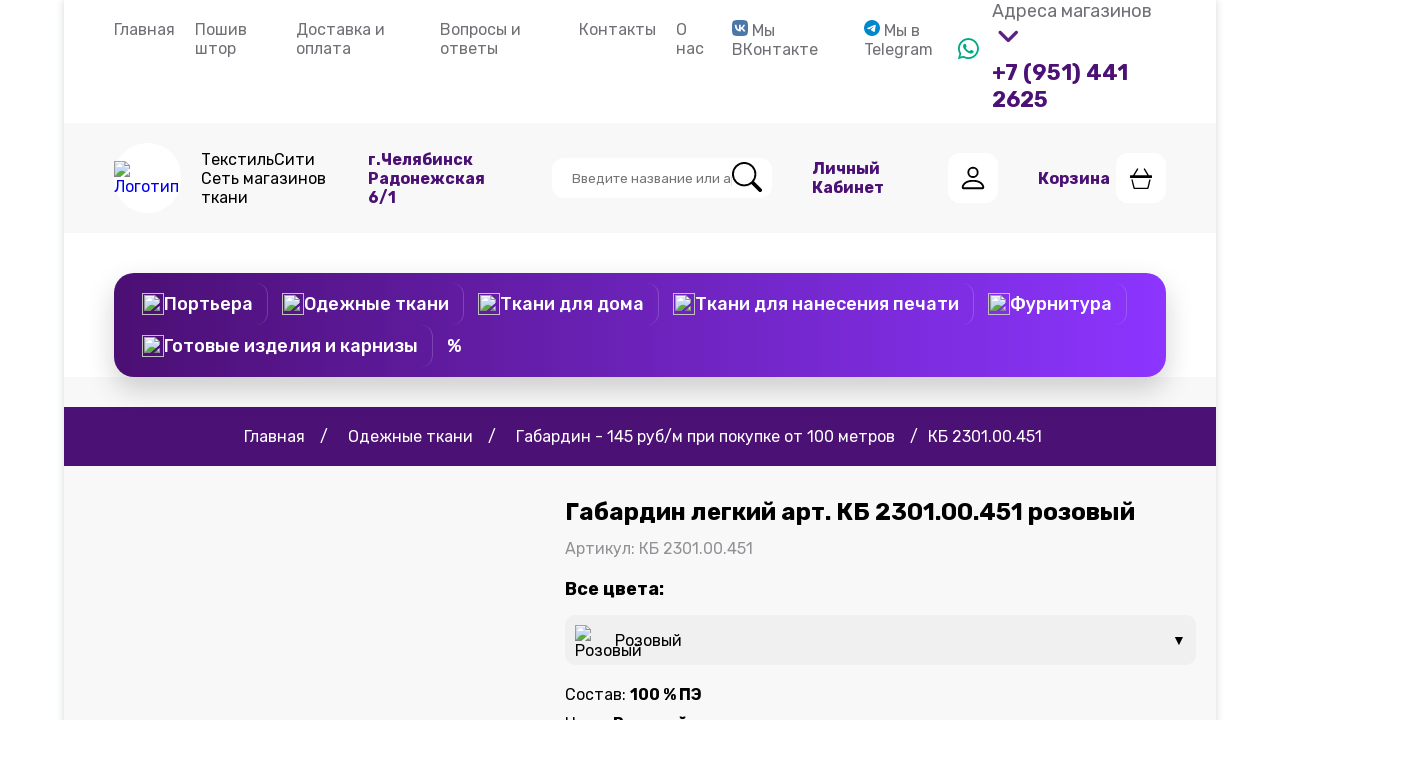

--- FILE ---
content_type: text/html; charset=UTF-8
request_url: https://www.textil-city.ru/product/gabardin-legkiy-art-kb-2301-00-451-rozovyy
body_size: 32059
content:

<!DOCTYPE html>
<html lang="ru">
<head>
    <base href="/">
	<meta charset="UTF-8">
    <meta name="viewport" content="width=device-width, initial-scale=1.0">
	<link href="css/style.css?510" rel="stylesheet" />
	<script src="https://ajax.googleapis.com/ajax/libs/jquery/3.6.0/jquery.min.js"></script>
	<script src="https://use.fontawesome.com/e972650cc9.js"></script>
	<link rel="stylesheet" href="https://cdnjs.cloudflare.com/ajax/libs/font-awesome/6.5.0/css/all.min.css" />
	<link rel="preconnect" href="https://fonts.googleapis.com">
	<link rel="preconnect" href="https://fonts.gstatic.com" crossorigin>
	<link href="https://fonts.googleapis.com/css2?family=Roboto:wght@300;400;500;700&family=Rubik:wght@300;400;500;600;700&display=swap" rel="stylesheet">
	<link rel="stylesheet" href="css/swiper-bundle.min.css" />
	<link rel="icon" href="https://textil-city.ru/images/logo.svg" type="image/svg+xml">
	<link rel="icon" href="https://textil-city.ru/images/logo-five.svg" type="image/svg+xml">
	<link rel="apple-touch-icon" sizes="152x152" href="https://textil-city.ru/images/logo-apple.svg" type="image/svg+xml">
	<link rel="icon" sizes="512x512" href="https://textil-city.ru/images/logo-apple.png" type="image/png">
		<!-- Put this script tag to the <head> of your page -->
<script type="text/javascript" src="https://vk.com/js/api/openapi.js?168"></script>
	<title>Габардин легкий арт. КБ 2301.00.451 розовый</title>
<meta name="description" content="Габардин легкий арт. КБ 2301.00.451 розовый">
		<link rel="canonical" href="https://www.textil-city.ru/product/gabardin-legkiy-art-kb-2301-00-451-rozovyy"/>
	<meta property="og:url" content="https://www.textil-city.ru/product/gabardin-legkiy-art-kb-2301-00-451-rozovyy" />
	<meta property="og:title" content="Габардин легкий арт. КБ 2301.00.451 розовый" />
	<meta property="og:description" content="Габардин легкий арт. КБ 2301.00.451 розовый" />
	<meta property="og:image" content="" />
	<meta property="og:type" content="website" />
	<meta name="yandex-verification" content="76be7fb84340ec70" />
	
	<!-- Top.Mail.Ru counter -->
<script type="text/javascript">
var _tmr = window._tmr || (window._tmr = []);
_tmr.push({id: "3385460", type: "pageView", start: (new Date()).getTime()});
(function (d, w, id) {
  if (d.getElementById(id)) return;
  var ts = d.createElement("script"); ts.type = "text/javascript"; ts.async = true; ts.id = id;
  ts.src = "https://top-fwz1.mail.ru/js/code.js";
  var f = function () {var s = d.getElementsByTagName("script")[0]; s.parentNode.insertBefore(ts, s);};
  if (w.opera == "[object Opera]") { d.addEventListener("DOMContentLoaded", f, false); } else { f(); }
})(document, window, "tmr-code");
</script>
<noscript><div><img src="https://top-fwz1.mail.ru/counter?id=3385460;js=na" style="position:absolute;left:-9999px;" alt="Top.Mail.Ru" /></div></noscript>
<!-- /Top.Mail.Ru counter -->

<!-- Yandex.Metrika counter -->
<script type="text/javascript" >
   (function(m,e,t,r,i,k,a){m[i]=m[i]||function(){(m[i].a=m[i].a||[]).push(arguments)};
   m[i].l=1*new Date();
   for (var j = 0; j < document.scripts.length; j++) {if (document.scripts[j].src === r) { return; }}
   k=e.createElement(t),a=e.getElementsByTagName(t)[0],k.async=1,k.src=r,a.parentNode.insertBefore(k,a)})
   (window, document, "script", "https://mc.yandex.ru/metrika/tag.js", "ym");

   ym(97038276, "init", {
        clickmap:true,
        trackLinks:true,
        accurateTrackBounce:true,
        webvisor:true
   });
</script>
<noscript><div><img src="https://mc.yandex.ru/watch/97038276" style="position:absolute; left:-9999px;" alt="" /></div></noscript>
<!-- /Yandex.Metrika counter -->

<!-- Varioqub experiments -->
<script type="text/javascript">
(function(e, x, pe, r, i, me, nt){
e[i]=e[i]||function(){(e[i].a=e[i].a||[]).push(arguments)},
me=x.createElement(pe),me.async=1,me.src=r,nt=x.getElementsByTagName(pe)[0],nt.parentNode.insertBefore(me,nt)})
(window, document, 'script', 'https://abt.s3.yandex.net/expjs/latest/exp.js', 'ymab');
ymab('metrika.97038276', 'init'/*, {clientFeatures}, {callback}*/);
</script>
	


<style>

        .iconheadersearch {
		padding: 10px;	    
		}

        .body-menubottommobile {
            font-family: Arial, sans-serif;
            margin: 0;
            padding: 0;
            padding-bottom: 60px; /* Отступ для нижнего меню */
        }

        .content-menubottommobile {
            padding: 20px;
        }

        .bottom-nav-menubottommobile {
            position: fixed;
            bottom: 0;
            left: 0;
            width: 100%;
            background-color: #4c1175ed;
            display: flex;
            justify-content: space-around;
            align-items: center;
            padding: 10px 0;
            box-shadow: 0 -2px 5px rgba(0, 0, 0, 0.3);
            z-index: 1000; /* Убедимся, что меню будет поверх других элементов */
        }

        .nav-item-menubottommobile {
            color: #fff;
            text-align: center;
            text-decoration: none;
            flex-grow: 1;
        }

        .nav-item-menubottommobile svg {
            width: 24px;
            height: 24px;
        }

        .nav-item-menubottommobile span {
            display: block;
            font-size: 12px;
        }

        @media (min-width: 768px) {
            .bottom-nav-menubottommobile {
                display: none; /* Скрываем меню на больших экранах */
            }
        }

		.social-menu {
  display: flex;
  flex-wrap: wrap;
  gap: 10px;
  list-style: none;
  padding: 0;
}

.social-menu li a.social-btn {
  display: inline-flex;
  align-items: center;
  gap: 6px;
  padding: 6px 12px;
  border-radius: 6px;
  font-weight: 500;
  color: white;
  text-decoration: none;
  transition: background 0.3s ease;
}

.social-btn .icon svg {
  width: 16px;
  height: 16px;
}

/* Цвета иконок */
.social-btn .vk-icon {
  fill: #4a76a8; /* VK синий */
}

.social-btn .tg-icon {
  fill: #0088cc; /* Telegram голубой */
}

/* Подсветка ссылки при наведении */
.social-btn:hover {
  color: #000;
  text-decoration: underline;
}
    </style>

  <!-- #стили для поиска -->
 <style>
    .srch-bar {
      position: relative;
      display: flex;
      align-items: center;
      max-width: 400px;
      width: 100%;
      background: #fff;
      border: 1px solid #ccc;
      border-radius: 50px;
      padding: 6px 12px;
      box-shadow: 0 2px 5px rgba(0, 0, 0, 0.08);
      transition: border-color 0.2s ease;
    }

    .srch-bar:focus-within {
      border-color: #4c1175;
    }

    .srch-input {
      flex: 1;
      width:100%;
      border: none;
      outline: none;
      font-size: 14px;
      padding: 8px;
      background: transparent;
    }

    .srch-icon,
    .srch-clear {
      background: none;
      border: none;
      padding: 6px;
      cursor: pointer;
      color: #888;
      font-size: 1rem;
      transition: color 0.2s ease;
    }

    .srch-icon:hover,
    .srch-clear:hover {
      color: #4c1175;
    }

    .srch-clear {
      display: none;
    }

    .srch-bar.has-text .srch-clear {
      display: inline;
    }
  </style>
<!-- #стили для поиска -->
</head>

<body>

<!-- Google Tag Manager -->
<script>(function(w,d,s,l,i){w[l]=w[l]||[];w[l].push({'gtm.start':
new Date().getTime(),event:'gtm.js'});var f=d.getElementsByTagName(s)[0],
j=d.createElement(s),dl=l!='dataLayer'?'&l='+l:'';j.async=true;j.src=
'https://www.googletagmanager.com/gtm.js?id='+i+dl;f.parentNode.insertBefore(j,f);
})(window,document,'script','dataLayer','GTM-PWZWQ22');</script>
<!-- End Google Tag Manager -->
<!-- Google Tag Manager (noscript) -->
<noscript><iframe src="https://www.googletagmanager.com/ns.html?id=GTM-PWZWQ22"
height="0" width="0" style="display:none;visibility:hidden"></iframe></noscript>
<!-- End Google Tag Manager (noscript) -->
<div class="wrapper">
	<header>
		<!--header top block-->





	<style>
		@media (min-width: 768px) {

       .logomobilenadpoiskom {
		display: none;

	   }




		}




		@media (max-width: 768px) {
		.logomobilenadpoiskom {
        background: white;
		display: flex;
		flex-direction: row;
		align-items: center;
		justify-content: center;
		padding: 20px;
		}

		.logo-img img {
			width: 150px !important;
		}
		
		.logo-img {

		width: 100px !important;
		height: 100px !important;
		}

		
	    
		.bottom-block {

			display: none !important;
		}
	}
		</style>


		<div class="logomobilenadpoiskom">
					<div class="logo-img"><a href="/"><img  src="images/Textil-citylogo.png" alt="Логотип"></a></div>
					<div>
						<div>ТекстильСити</div>
						<div>Сеть магазинов ткани</div>
					</div>
				</div>



<style>
	@media (min-width: 768px) {
.header-contactsmobile {
	display: none;
}
	}

@media (max-width: 768px) {
.header-contactsmobile {

	background: #f3e0ffa3;
	padding: 5px 0px 20px 0px;
	
}
.hidemobileblockmenu {

display: none;
}

.drop-anglemobile {
display: flex;
align-items: center;
color: #4c1175;
top: 0px !important;
font-size: 16px !important;
}


.drop-angle__blockmobile {
display: flex;
align-items: center;
justify-content: space-around;

}
	}

	@media (max-width: 350px) {
.drop-anglemobile {
font-size: 12px !important;
}
	}

	</style>









<!--/Поиск в мобильной версии-->
	<div class="header-poiskvshapke">



	<div class="iconheadersearch">
						<a href="/user/cabinet">	
							<div class="icon-with-border">
								<svg xmlns="http://www.w3.org/2000/svg" width="30" height="30" fill="currentColor" class="bi bi-person" viewBox="0 0 16 16">
  <path d="M8 8a3 3 0 1 0 0-6 3 3 0 0 0 0 6zm2-3a2 2 0 1 1-4 0 2 2 0 0 1 4 0zm4 8c0 1-1 1-1 1H3s-1 0-1-1 1-4 6-4 6 3 6 4zm-1-.004c-.001-.246-.154-.986-.832-1.664C11.516 10.68 10.289 10 8 10c-2.29 0-3.516.68-4.168 1.332-.678.678-.83 1.418-.832 1.664h10z"/>
</svg> 
							</div>
						</a>
					</div>


  

    <!-- 🔍 Поиск в мобильной версии -->
<div class="srch-bar" data-role="search-block">
  <input 
    type="text" 
    class="srch-input" 
    id="typeahead1"
    name="s" 
    placeholder="Введите название или артикул"
    autocomplete="off"
  >

  <button type="button" class="srch-icon" aria-label="Искать">
    <!-- Иконка поиска -->
    <svg xmlns="http://www.w3.org/2000/svg" height="20" fill="currentColor" viewBox="0 0 512 512">
      <path d="M505 442.7L405.3 343c28.4-35.3 45.7-80 45.7-128C451 96.5 354.5 0 233 0S15 96.5 15 215.1 111.5 430.3 233 430.3c48 0 92.6-17.2 127.9-45.5l99.7 99.7c4.5 4.5 10.6 6.7 16.6 6.7s12.1-2.2 16.6-6.7c9.1-9.1 9.1-23.9 0-33zM233 386.3c-94.3 0-171-76.7-171-171s76.7-171 171-171 171 76.7 171 171-76.7 171-171 171z"/>
    </svg>
  </button>

  <button type="button" class="srch-clear" aria-label="Очистить">
    <!-- Иконка крестика -->
    <svg xmlns="http://www.w3.org/2000/svg" height="20" fill="currentColor" viewBox="0 0 384 512">
      <path d="M231 256l107-107c12.5-12.5 12.5-32.8 0-45.3s-32.8-12.5-45.3 0L186 210.7 79 103.7c-12.5-12.5-32.8-12.5-45.3 0s-12.5 32.8 0 45.3L140.7 256 33.7 363c-12.5 12.5-12.5 32.8 0 45.3s32.8 12.5 45.3 0L186 301.3l107 107c12.5 12.5 32.8 12.5 45.3 0s12.5-32.8 0-45.3L231 256z"/>
    </svg>
  </button>
</div>
<!-- 🔍 Поиск в мобильной версии -->


	<div class="iconheadersearch">
														<div class="icon-with-border cartbg">
									<a href="/cart/view">
										<div class="cart-top-wrapper">
											<span class="simpleCart_total"></span>
											<svg xmlns="http://www.w3.org/2000/svg" width="22" height="22" fill="currentColor" class="bi bi-basket3" viewBox="0 0 16 16">
  <path d="M5.757 1.071a.5.5 0 0 1 .172.686L3.383 6h9.234L10.07 1.757a.5.5 0 1 1 .858-.514L13.783 6H15.5a.5.5 0 0 1 .5.5v1a.5.5 0 0 1-.5.5H.5a.5.5 0 0 1-.5-.5v-1A.5.5 0 0 1 .5 6h1.717L5.07 1.243a.5.5 0 0 1 .686-.172zM3.394 15l-1.48-6h-.97l1.525 6.426a.75.75 0 0 0 .729.574h9.606a.75.75 0 0 0 .73-.574L15.056 9h-.972l-1.479 6h-9.21z"/>
</svg>										</div>
									</a>
								</div>
                        					</div>



</div>

<script>
    
</script>


<!--/Поиск в мобильной версии-->

<div class="contactsmobileglav">
				<div class="header-contactsmobile">
									
					<div class="drop-angle__blockmobile">
						
						<p class="header-townmobile"><span class="drop-anglemobile"><b>Адреса магазинов</b><i class="fa fa-angle-down" aria-hidden="true"></i></span></p>
						<p class="header-phonemobile" style=""><span class="whatsapp" style="
    margin-right: 5px;
    color: green;
    font-size: 20px;
"><i class="fab fa-whatsapp" aria-hidden="true"></i></span><a href="tel:+79514412625" style="color: #4c1175; font-size: 16px;"><b>+7 (951) 441 2625</b></a></p>
						<div class="drop-address">


						<style>
    .adr-container {
      background: #fff;
      padding: 30px;
      border-radius: 15px;
      font-family: Arial, sans-serif;
      box-shadow: 0 4px 20px rgba(0, 0, 0, 0.1);
    }

    .adr-close-btn {
      float: right;
      cursor: pointer;
      color: #555;
    }

    .adr-title {
      text-align: center;
      font-size: 28px;
      font-weight: bold;
      margin-bottom: 25px;
    }

    .adr-section {
      margin-bottom: 30px;
    }

    .adr-section-title {
      font-size: 20px;
      font-weight: bold;
      color: #4c1175;
      margin-bottom: 10px;
      display: flex;
      align-items: center;
    }

    .adr-section-title i {
      margin-right: 8px;
    }

    .adr-card {
      background: #fafafa;
      border: 1px solid #ddd;
      border-radius: 10px;
      padding: 15px 20px;
      margin-bottom: 20px;
      color: #222;
    }

    .adr-info {
      margin: 5px 0;
      display: flex;
      align-items: center;
    }

    .adr-info i {
      width: 20px;
      margin-right: 10px;
      color: #444;
    }

    .adr-holiday {
      color: #a80000;
      font-weight: bold;
    }

	.adr-info i {
    width: 20px;
    margin-right: 10px;
  }

  .adr-info i.fa-map-marker-alt {
    color: #4c1175 !important;
  }

  .adr-info i.fa-phone {
    color: #4c1175 !important;
  }

  .adr-info i.fab.fa-whatsapp {
    color: #25D366 !important;
  }

  .adr-info i.fa-clock {
    color: #4c1175 !important;
  }

  .adr-info i.fa-calendar {
    color: #a80000 !important;
  }

  </style>


						<div class="close-buttonforadres">
        <!-- Вставляем SVG для крестика -->
        <svg xmlns="http://www.w3.org/2000/svg" height="1em" fill="currentColor" viewBox="0 0 512 512">
            <path d="M 463.609756097561 497.9512195121951 Q 480.780487804878 512 497.9512195121951 497.9512195121951 Q 512 480.780487804878 497.9512195121951 463.609756097561 L 291.9024390243902 256 L 291.9024390243902 256 L 497.9512195121951 49.951219512195124 L 497.9512195121951 49.951219512195124 Q 512 31.21951219512195 497.9512195121951 14.048780487804878 Q 480.780487804878 0 463.609756097561 14.048780487804878 L 256 220.09756097560975 L 256 220.09756097560975 L 49.951219512195124 14.048780487804878 L 49.951219512195124 14.048780487804878 Q 31.21951219512195 0 14.048780487804878 14.048780487804878 Q 0 31.21951219512195 14.048780487804878 49.951219512195124 L 220.09756097560975 256 L 220.09756097560975 256 L 14.048780487804878 463.609756097561 L 14.048780487804878 463.609756097561 Q 0 480.780487804878 14.048780487804878 497.9512195121951 Q 31.21951219512195 512 49.951219512195124 497.9512195121951 L 256 291.9024390243902 L 256 291.9024390243902 L 463.609756097561 497.9512195121951 L 463.609756097561 497.9512195121951 Z" />
        </svg>
    </div>
							 <div class="adr-title">Адреса</div>
							<div class="flex-block space__between drop-address-list">
							
								
								
								<div class="adr-section">
      <div class="adr-section-title"><i class="fa fa-warehouse"></i> Оптовый склад</div>
      <div class="adr-card">
        <div class="adr-info"><i class="fa fa-map-marker-alt"></i> Ул. Радонежская 6/1</div>
        <div class="adr-info" ><i class="fa fa-phone"></i> <b><a href="tel:+73512101811" style="color: #4c1175;">8 (351) 210-18-11</a></b></div>
		<div class="adr-info" ><i class="fa fa-phone"></i> <b><a href="tel:+73512101812"style="color: #4c1175;">8 (351) 210-18-12</a></b></div>
		<div class="adr-info"><i class="fab fa-whatsapp"></i> <b><a href="tel:+79514412625" style="color: #0b873a;">+7 951 441-26-25</a></b></div>
        <div class="adr-info"><i class="fa fa-clock"></i> Пн–Пт: 08:00–17:00 </br> Сб–Вс: Выходные</div>
        
        <!-- <div class="adr-info"><i class="fa fa-calendar"></i> <span class="adr-holiday">8,9,10,11 Мая — Выходные</span></div> -->
      </div>
    </div>
								
	<div class="adr-section">
      <div class="adr-section-title"><i class="fa fa-store"></i> Розничные магазины</div>
	  <div class="adr-card">
        <div class="adr-info"><i class="fa fa-map-marker-alt"></i> 40 Лет Победы, 29 (ост. Универсам)</div>
		<div class="adr-info"><i class="fa fa-phone"></i> <b><a href="tel:+73512807777" style="color: #4c1175;">8 (351) 280-77-77</a></b></div>
        <div class="adr-info"><i class="fa fa-clock"></i> Будни: 10:00–19:00 </br> Сб-Вс: 10:00–18:00</div>
        
        
        <!-- <div class="adr-info"><i class="fa fa-calendar"></i> <span class="adr-holiday">8,10,11 Мая — 10:00–18:00</span></div> -->
        <!-- <div class="adr-info"><i class="fa fa-calendar"></i> <span class="adr-holiday">9 Мая - Выходной</span></div> -->
      </div>
      <div class="adr-card">
        <div class="adr-info"><i class="fa fa-map-marker-alt"></i> Героев Танкограда, 114 (ост. Сад Победы)</div>
		<div class="adr-info"><i class="fa fa-phone"></i> <b><a href="tel:+73517725998" style="color: #4c1175;">8 (351) 772-59-98</a></b></div>
        <div class="adr-info"><i class="fa fa-clock"></i> Будни: 10:00–19:00 </br> Сб–Вс: 10:00–17:00</div>
        
        
        <!-- <div class="adr-info"><i class="fa fa-calendar"></i> <span class="adr-holiday">8,10,11 Мая — 10:00–17:00</span></div> -->
        <!-- <div class="adr-info"><i class="fa fa-calendar"></i> <span class="adr-holiday">9 Мая - Выходной</span></div> -->
      </div>
	  <div class="adr-card">
        <div class="adr-info"><i class="fa fa-map-marker-alt"></i> Ул. Горького, 1 (ост. Комсомольская площадь)</div>
		<div class="adr-info"><i class="fa fa-phone"></i> <b><a href="tel:+73512253867" style="color: #4c1175;">8 (351) 225-38-67</a></b></div>
        <div class="adr-info"><i class="fa fa-clock"></i> Будни: 10:00–19:00 </br> Сб–Вс: 10:00–17:00</div>
        
        
        <!-- <div class="adr-info"><i class="fa fa-calendar"></i> <span class="adr-holiday">8,10,11 Мая — 10:00–17:00</span></div> -->
        <!-- <div class="adr-info"><i class="fa fa-calendar"></i> <span class="adr-holiday">9 Мая - Выходной</span></div> -->
      </div>
							</div>
						</div>
					</div>
					<div></div>
				</div></div>

				<script>
document.addEventListener('DOMContentLoaded', function() {
    const dropAnglemobile = document.querySelector('.drop-anglemobile');
    const dropAddress = document.querySelector('.drop-address');
    const closeButtonforadres = document.querySelector('.close-buttonforadres');

    // Показать/скрыть форму при нажатии на drop-angle
    dropAnglemobile.addEventListener('click', function(event) {
        event.stopPropagation(); // предотвращаем всплытие события
        dropAddress.style.display = 'block'; // показываем окно
    });

    // Скрыть форму при нажатии на крестик
    closeButtonforadres.addEventListener('click', function(event) {
        event.stopPropagation(); // предотвращаем всплытие события
        dropAddress.style.display = 'none'; // скрываем окно
    });

    // Скрыть форму при нажатии вне окна
    document.addEventListener('click', function(event) {
        if (!dropAddress.contains(event.target) && event.target !== dropAnglemobile) {
            dropAddress.style.display = 'none';
        }
    });
});
</script>




           <div class="hidemobileblockmenu">
			<div class="flex__block space__between padding_block2">
				<menu class="flex__block">
					<li><a href="/">Главная</a></li>
					<li><a target="_blank" href="https://www.textilcity-shtory.ru/?utm_source=textil-city.ru&utm_medium=oursite&utm_campaign=tkaniperehod&utm_term=02.05.2024">Пошив штор</a></li>
					
					<li><a href="/delivery">Доставка и оплата</a></li>
					<li><a href="/partners">Вопросы и ответы</a></li>
					<li><a href="/contacts">Контакты</a></li>
					<li><a href="/about">О нас</a></li>
					<li>
    <a class="social-btn vk" target="_blank" href="https://vk.com/textil_city">
      <span class="icon">
        <!-- VK Icon -->
        <svg xmlns="http://www.w3.org/2000/svg" height="1em" viewBox="0 0 512 512" class="vk-icon">
          <path d="M 36.40888888888889 36.40888888888889 Q 11.377777777777778 62.577777777777776 5.688888888888889 111.50222222222222 L 5.688888888888889 111.50222222222222 L 5.688888888888889 111.50222222222222 Q 0 160.42666666666668 1.1377777777777778 245.76 L 1.1377777777777778 266.24 L 1.1377777777777778 266.24 Q 0 351.5733333333333 5.688888888888889 400.4977777777778 Q 11.377777777777778 449.4222222222222 36.40888888888889 475.5911111111111 Q 62.577777777777776 500.6222222222222 111.50222222222222 506.31111111111113 Q 160.42666666666668 512 245.76 510.8622222222222 L 266.24 510.8622222222222 L 266.24 510.8622222222222 Q 351.5733333333333 512 400.4977777777778 506.31111111111113 Q 449.4222222222222 500.6222222222222 475.5911111111111 475.5911111111111 Q 500.6222222222222 449.4222222222222 506.31111111111113 400.4977777777778 Q 512 351.5733333333333 510.8622222222222 266.24 L 510.8622222222222 245.76 L 510.8622222222222 245.76 Q 512 160.42666666666668 506.31111111111113 111.50222222222222 Q 500.6222222222222 62.577777777777776 475.5911111111111 36.40888888888889 Q 449.4222222222222 11.377777777777778 400.4977777777778 5.688888888888889 Q 351.5733333333333 0 266.24 1.1377777777777778 L 245.76 1.1377777777777778 L 245.76 1.1377777777777778 Q 160.42666666666668 0 111.50222222222222 5.688888888888889 Q 62.577777777777776 11.377777777777778 36.40888888888889 36.40888888888889 L 36.40888888888889 36.40888888888889 Z M 87.60888888888888 155.87555555555556 L 145.63555555555556 155.87555555555556 L 87.60888888888888 155.87555555555556 L 145.63555555555556 155.87555555555556 Q 147.9111111111111 228.69333333333333 172.94222222222223 262.82666666666665 Q 196.83555555555554 296.96 224.14222222222222 302.6488888888889 L 224.14222222222222 155.87555555555556 L 224.14222222222222 155.87555555555556 L 278.75555555555553 155.87555555555556 L 278.75555555555553 155.87555555555556 L 278.75555555555553 240.07111111111112 L 278.75555555555553 240.07111111111112 Q 304.9244444444444 236.65777777777777 327.68 212.76444444444445 Q 350.43555555555554 188.8711111111111 359.53777777777776 155.87555555555556 L 414.1511111111111 155.87555555555556 L 414.1511111111111 155.87555555555556 Q 407.32444444444445 188.8711111111111 387.9822222222222 217.31555555555556 Q 368.64 244.62222222222223 340.19555555555553 261.68888888888887 Q 372.05333333333334 277.6177777777778 394.8088888888889 306.0622222222222 Q 417.56444444444446 333.3688888888889 426.6666666666667 368.64 L 366.3644444444444 368.64 L 366.3644444444444 368.64 Q 358.4 337.92 334.50666666666666 317.44 Q 310.61333333333334 296.96 278.75555555555553 292.4088888888889 L 278.75555555555553 368.64 L 278.75555555555553 368.64 L 271.9288888888889 368.64 L 271.9288888888889 368.64 Q 184.32 367.5022222222222 137.67111111111112 311.75111111111113 Q 89.88444444444444 256 87.60888888888888 155.87555555555556 L 87.60888888888888 155.87555555555556 Z"/>
        </svg>
      </span>
      Мы ВКонтакте
    </a>
  </li>
  
  <li>
    <a class="social-btn tg" target="_blank" href="https://t.me/+muym7sEfG41kZGJi">
      <span class="icon">
        <!-- Telegram Icon -->
        <svg xmlns="http://www.w3.org/2000/svg" height="1em" viewBox="0 0 512 512" class="tg-icon">
          <path d="M 256 0 Q 184.7741935483871 1.032258064516129 126.96774193548387 35.096774193548384 L 126.96774193548387 35.096774193548384 L 126.96774193548387 35.096774193548384 Q 69.16129032258064 69.16129032258064 35.096774193548384 126.96774193548387 L 35.096774193548384 126.96774193548387 L 35.096774193548384 126.96774193548387 Q 1.032258064516129 184.7741935483871 0 256 Q 1.032258064516129 327.2258064516129 35.096774193548384 385.03225806451616 Q 69.16129032258064 442.83870967741933 126.96774193548387 476.9032258064516 Q 184.7741935483871 510.96774193548384 256 512 Q 327.2258064516129 510.96774193548384 385.03225806451616 476.9032258064516 Q 442.83870967741933 442.83870967741933 476.9032258064516 385.03225806451616 Q 510.96774193548384 327.2258064516129 512 256 Q 510.96774193548384 184.7741935483871 476.9032258064516 126.96774193548387 Q 442.83870967741933 69.16129032258064 385.03225806451616 35.096774193548384 Q 327.2258064516129 1.032258064516129 256 0 L 256 0 Z M 374.7096774193548 174.4516129032258 Q 372.64516129032256 195.09677419354838 367.48387096774195 230.19354838709677 L 367.48387096774195 230.19354838709677 L 367.48387096774195 230.19354838709677 Q 362.3225806451613 264.258064516129 356.1290322580645 299.35483870967744 L 356.1290322580645 299.35483870967744 L 356.1290322580645 299.35483870967744 Q 349.93548387096774 334.4516129032258 345.80645161290323 358.19354838709677 Q 339.61290322580646 385.03225806451616 328.258064516129 384 Q 311.741935483871 384 296.258064516129 371.61290322580646 Q 292.1290322580645 368.51612903225805 288 365.4193548387097 Q 270.4516129032258 354.06451612903226 258.06451612903226 344.7741935483871 Q 245.67741935483872 336.51612903225805 230.19354838709677 327.2258064516129 Q 214.70967741935485 315.8709677419355 217.80645161290323 308.64516129032256 Q 219.8709677419355 300.38709677419354 230.19354838709677 292.1290322580645 Q 233.29032258064515 289.03225806451616 236.38709677419354 285.93548387096774 Q 237.41935483870967 283.8709677419355 247.74193548387098 275.61290322580646 Q 264.258064516129 260.1290322580645 283.8709677419355 240.51612903225808 Q 304.51612903225805 221.93548387096774 306.5806451612903 216.7741935483871 Q 307.61290322580646 215.74193548387098 305.5483870967742 212.6451612903226 Q 302.4516129032258 210.58064516129033 300.38709677419354 211.61290322580646 Q 296.258064516129 212.6451612903226 192 283.8709677419355 Q 176.51612903225808 294.19354838709677 164.1290322580645 293.16129032258067 Q 156.90322580645162 293.16129032258067 145.5483870967742 290.06451612903226 Q 134.19354838709677 288 124.90322580645162 283.8709677419355 Q 121.80645161290323 282.83870967741933 118.70967741935483 282.83870967741933 Q 97.03225806451613 277.6774193548387 97.03225806451613 267.35483870967744 Q 98.06451612903226 260.1290322580645 115.61290322580645 252.90322580645162 Q 228.1290322580645 204.38709677419354 265.2903225806452 188.90322580645162 Q 316.9032258064516 167.2258064516129 335.48387096774195 161.03225806451613 Q 355.0967741935484 153.80645161290323 360.258064516129 153.80645161290323 Q 365.4193548387097 153.80645161290323 370.5806451612903 156.90322580645162 Q 373.6774193548387 160 374.7096774193548 164.1290322580645 Q 374.7096774193548 169.29032258064515 374.7096774193548 174.4516129032258 L 374.7096774193548 174.4516129032258 Z"/>
        </svg>
      </span>
      Мы в Telegram
    </a>
  </li>
				</menu>	
				<div class="header-contacts">
					<span class="whatsapp"><i class="fab fa-whatsapp" aria-hidden="true"></i></span>					
					<div class="drop-angle__block">
						<p class="header-town">Адреса магазинов<span class="drop-angle"><i class="fa fa-angle-down" aria-hidden="true"></i></span></p>
						<p class="header-phone"><a href="tel:+79514412625" style="color: #4c1175;">+7 (951) 441 2625</a></p>
						<div class="drop-address">
						<div class="adr-title">Адреса</div>
							<div class="flex-block space__between drop-address-list">

	<div class="adr-section">
      <div class="adr-section-title"><i class="fa fa-warehouse"></i> Оптовый склад</div>
      <div class="adr-card">
        <div class="adr-info"><i class="fa fa-map-marker-alt"></i> Ул. Радонежская 6/1</div>
        <div class="adr-info" ><i class="fa fa-phone"></i> <b><a href="tel:+73512101811" style="color: #4c1175;">8 (351) 210-18-11</a></b></div>
		<div class="adr-info" ><i class="fa fa-phone"></i> <b><a href="tel:+73512101812"style="color: #4c1175;">8 (351) 210-18-12</a></b></div>
		<div class="adr-info"><i class="fab fa-whatsapp"></i> <b><a href="tel:+79514412625" style="color: #0b873a;">+7 951 441-26-25</a></b></div>
        <div class="adr-info"><i class="fa fa-clock"></i> Пн–Пт: 08:00–17:00 </br> Сб–Вс: Выходные</div>
        
        
        <!-- <div class="adr-info"><i class="fa fa-calendar"></i> <span class="adr-holiday">8,9,10,11 Мая — Выходные</span></div> -->
      </div>
    </div>
								
	<div class="adr-section">
      <div class="adr-section-title"><i class="fa fa-store"></i> Розничные магазины</div>
	  <div class="adr-card">
        <div class="adr-info"><i class="fa fa-map-marker-alt"></i> 40 Лет Победы, 29 (ост. Универсам)</div>
		<div class="adr-info"><i class="fa fa-phone"></i> <b><a href="tel:+73512807777" style="color: #4c1175;">8 (351) 280-77-77</a></b></div>
        <div class="adr-info"><i class="fa fa-clock"></i> Будни: 10:00–19:00 </br> Сб-Вс: 10:00–18:00</div>
        
        
        <!-- <div class="adr-info"><i class="fa fa-calendar"></i> <span class="adr-holiday">8,10,11 Мая — 10:00–18:00</span></div> -->
        <!-- <div class="adr-info"><i class="fa fa-calendar"></i> <span class="adr-holiday">9 Мая - Выходной</span></div> -->
      </div>
      <div class="adr-card">
        <div class="adr-info"><i class="fa fa-map-marker-alt"></i> Героев Танкограда, 114 (ост. Сад Победы)</div>
		<div class="adr-info"><i class="fa fa-phone"></i> <b><a href="tel:+73517725998" style="color: #4c1175;">8 (351) 772-59-98</a></b></div>
        <div class="adr-info"><i class="fa fa-clock"></i> Будни: 10:00–19:00 </br> Сб–Вс: 10:00–17:00</div>
        
        
        <!-- <div class="adr-info"><i class="fa fa-calendar"></i> <span class="adr-holiday">8,10,11 Мая — 10:00–17:00</span></div> -->
        <!-- <div class="adr-info"><i class="fa fa-calendar"></i> <span class="adr-holiday">9 Мая - Выходной</span></div> -->
      </div>
	  <div class="adr-card">
        <div class="adr-info"><i class="fa fa-map-marker-alt"></i> Ул. Горького, 1 (ост. Комсомольская площадь)</div>
		<div class="adr-info"><i class="fa fa-phone"></i> <b><a href="tel:+73512253867" style="color: #4c1175;">8 (351) 225-38-67</a></b></div>
        <div class="adr-info"><i class="fa fa-clock"></i> Будни: 10:00–19:00 </br> Сб–Вс: 10:00–17:00</div>
        
        
        <!-- <div class="adr-info"><i class="fa fa-calendar"></i> <span class="adr-holiday">8,10,11 Мая — 10:00–17:00</span></div> -->
        <!-- <div class="adr-info"><i class="fa fa-calendar"></i> <span class="adr-holiday">9 Мая - Выходной</span></div> -->
      </div>
							</div>
							</div>
						</div>
					</div>
					<div></div>
				</div>
			</div></div>
		<!--/header top block-->





			<div class="flex__block space__between bottom-block">
				<div class="flex__block alignCenter">
					<div class="logo-img"><a href="/"><img  src="images/logo_new.png" alt="Логотип"></a></div>
					<div>
						<div>ТекстильСити</div>
						<div>Сеть магазинов ткани</div>
					</div>
				</div>
				<div class="flex__block header-icons">
				<div><a href="/contacts"style="color: #4c1175">	<div class="title"><b>г.Челябинск<br>
                                                    Радонежская 6/1&nbsp;&nbsp;</b> </div></a>
						
					</div>






          
					<div class="header-search">
						<form action="search" method="get" autocomplete="off">
							<div class="input__holder">
								<input type="text" placeholder="Введите название или артикул" class="typeahead" id="typeahead" name="s">
								<button class="flex-block" type="submit" aria-label="search"><svg xmlns="http://www.w3.org/2000/svg" width="30" height="30" fill="currentColor" class="bi bi-search" viewBox="0 0 16 16">
  <path d="M11.742 10.344a6.5 6.5 0 1 0-1.397 1.398h-.001c.03.04.062.078.098.115l3.85 3.85a1 1 0 0 0 1.415-1.414l-3.85-3.85a1.007 1.007 0 0 0-.115-.1zM12 6.5a5.5 5.5 0 1 1-11 0 5.5 5.5 0 0 1 11 0z"/>
</svg></button>
							</div>
						</form>
					</div>








					<div><a href="/user/cabinet"style="color: #4c1175">	<div class="title"style=color #4c1175><b>Личный Кабинет&nbsp;&nbsp;</b> </div></a>
						<a href="/user/cabinet">	
							<div class="icon-with-border">
								<svg xmlns="http://www.w3.org/2000/svg" width="30" height="30" fill="currentColor" class="bi bi-person" viewBox="0 0 16 16">
  <path d="M8 8a3 3 0 1 0 0-6 3 3 0 0 0 0 6zm2-3a2 2 0 1 1-4 0 2 2 0 0 1 4 0zm4 8c0 1-1 1-1 1H3s-1 0-1-1 1-4 6-4 6 3 6 4zm-1-.004c-.001-.246-.154-.986-.832-1.664C11.516 10.68 10.289 10 8 10c-2.29 0-3.516.68-4.168 1.332-.678.678-.83 1.418-.832 1.664h10z"/>
</svg> 
							</div>
						</a>
					</div>
					<div>
														<a href="/cart/view"style="color: #4c1175"><div class="title"stylelor #4c1175><b>Корзина&nbsp;&nbsp;</b> </div></a><div class="icon-with-border cartbg">
									<a href="/cart/view">
										<div class="cart-top-wrapper">
											<span class="simpleCart_total"></span>
											<svg xmlns="http://www.w3.org/2000/svg" width="22" height="22" fill="currentColor" class="bi bi-basket3" viewBox="0 0 16 16">
  <path d="M5.757 1.071a.5.5 0 0 1 .172.686L3.383 6h9.234L10.07 1.757a.5.5 0 1 1 .858-.514L13.783 6H15.5a.5.5 0 0 1 .5.5v1a.5.5 0 0 1-.5.5H.5a.5.5 0 0 1-.5-.5v-1A.5.5 0 0 1 .5 6h1.717L5.07 1.243a.5.5 0 0 1 .686-.172zM3.394 15l-1.48-6h-.97l1.525 6.426a.75.75 0 0 0 .729.574h9.606a.75.75 0 0 0 .73-.574L15.056 9h-.972l-1.479 6h-9.21z"/>
</svg>										</div>
									</a>
								</div>
                        					</div>
				</div>
			</div>
			<div class="header-nav padding_block">
				<nav>
					<ul class='menu' ><li>
    <p> <img src="images/portera.png"> <a target="_self" href="category/port-era">Портьера</a>
	<span class="menu-plus">+</span></p>
            <ul>
            <li>
    <p><a target="_self" href="category/atlas">Атлас</a>
	</p>
    </li><li>
    <p><a target="_self" href="category/barhat">Бархат</a>
	</p>
    </li><li>
    <p><a target="_self" href="category/blekaut">Блэкаут</a>
	</p>
    </li><li>
    <p><a target="_self" href="category/vel-vet">Вельвет</a>
	</p>
    </li><li>
    <p><a target="_self" href="category/zhakkard">Жаккард</a>
	</p>
    </li><li>
    <p><a target="_self" href="category/zamsha">Замша</a>
	</p>
    </li><li>
    <p><a target="_self" href="category/kanvas">Канвас</a>
	</p>
    </li><li>
    <p><a target="_self" href="category/meshkovina">Мешковина</a>
	</p>
    </li><li>
    <p><a target="_self" href="category/mirazh">Мираж</a>
	</p>
    </li><li>
    <p><a target="_self" href="category/monika">Моника</a>
	</p>
    </li><li>
    <p><a target="_self" href="category/port-erno-skatertnaya">Портьерно-скатертная</a>
	</p>
    </li><li>
    <p><a target="_self" href="category/rogozhka">Рогожка</a>
	</p>
    </li><li>
    <p><a target="_self" href="category/satin">Сатин</a>
	</p>
    </li><li>
    <p><a target="_self" href="category/soft">Софт</a>
	</p>
    </li><li>
    <p><a target="_self" href="category/tyul">Тюль</a>
	</p>
    </li><li>
    <p><a target="_self" href="category/shanzelize">Шанзелизе</a>
	</p>
    </li><li>
    <p><a target="_self" href="category/shenill">Шенилл</a>
	</p>
    </li>        </ul>
    </li><li>
    <p> <img src="images/adejnaya.png"> <a target="_self" href="category/odezhnye-tkani">Одежные ткани</a>
	<span class="menu-plus">+</span></p>
            <ul>
            <li>
    <p><a target="_self" href="category/armani">Армани</a>
	</p>
    </li><li>
    <p><a target="_self" href="category/atlas-153">Атлас</a>
	</p>
    </li><li>
    <p><a target="_self" href="category/barhat-59">Бархат</a>
	</p>
    </li><li>
    <p><a target="_self" href="category/bifleks">Бифлекс</a>
	</p>
    </li><li>
    <p><a target="_self" href="category/vel-vet-61">Вельвет</a>
	</p>
    </li><li>
    <p><a target="_self" href="category/velyur">Велюр</a>
	</p>
    </li><li>
    <p><a target="_self" href="category/gabardin---145-rub-m-pri-pokupke-ot-100-metrov">Габардин - 145 руб/м при покупке от 100 метров</a>
	</p>
    </li><li>
    <p><a target="_self" href="category/gipyur">Гипюр</a>
	</p>
    </li><li>
    <p><a target="_self" href="category/dzhins">Джинс</a>
	</p>
    </li><li>
    <p><a target="_self" href="category/zamsha-87">Замша</a>
	</p>
    </li><li>
    <p><a target="_self" href="category/kozha">Кожа</a>
	</p>
    </li><li>
    <p><a target="_self" href="category/kostyumnye">Костюмные </a>
	</p>
    </li><li>
    <p><a target="_self" href="category/kostyumnyy-hlopok">Костюмный хлопок</a>
	</p>
    </li><li>
    <p><a target="_self" href="category/krep-kashibo">Креп Кашибо</a>
	</p>
    </li><li>
    <p><a target="_self" href="category/krep-satin">Креп-сатин</a>
	</p>
    </li><li>
    <p><a target="_self" href="category/krep-shifon">Креп-шифон</a>
	</p>
    </li><li>
    <p><a target="_self" href="category/marlevka">Марлевка</a>
	</p>
    </li><li>
    <p><a target="_self" href="category/mahra-100">Махра</a>
	</p>
    </li><li>
    <p><a target="_self" href="category/merezhka">Мережка</a>
	</p>
    </li><li>
    <p><a target="_self" href="category/meh-iskusstvennyy">Мех искусственный</a>
	</p>
    </li><li>
    <p><a target="_self" href="category/pikachu">Пикачу</a>
	</p>
    </li><li>
    <p><a target="_self" href="category/platel-nye">Плательные</a>
	</p>
    </li><li>
    <p><a target="_self" href="category/plaschevka">Плащевка</a>
	</p>
    </li><li>
    <p><a target="_self" href="category/podklad">Подклад</a>
	</p>
    </li><li>
    <p><a target="_self" href="category/prikladnye-tkani">Прикладные ткани</a>
	</p>
    </li><li>
    <p><a target="_self" href="category/rubashechnye">Рубашечные</a>
	</p>
    </li><li>
    <p><a target="_self" href="category/satin-78">Сатин</a>
	</p>
    </li><li>
    <p><a target="_self" href="category/satin-sharmus">Сатин шармус</a>
	</p>
    </li><li>
    <p><a target="_self" href="category/setka">Сетка</a>
	</p>
    </li><li>
    <p><a target="_self" href="category/sorochechnye">Сорочечные</a>
	</p>
    </li><li>
    <p><a target="_self" href="category/trikotazh">Трикотаж</a>
	</p>
    </li><li>
    <p><a target="_self" href="category/flis">Флис</a>
	</p>
    </li><li>
    <p><a target="_self" href="category/futer">Футер</a>
	</p>
    </li><li>
    <p><a target="_self" href="category/shifon">Шифон </a>
	</p>
    </li><li>
    <p><a target="_self" href="category/shifon-streych">Шифон-стрейч</a>
	</p>
    </li><li>
    <p><a target="_self" href="category/shtapel">Штапель</a>
	</p>
    </li>        </ul>
    </li><li>
    <p> <img src="images/mebel.png"> <a target="_self" href="category/tkani-dlya-doma">Ткани для дома</a>
	<span class="menu-plus">+</span></p>
            <ul>
            <li>
    <p><a target="_self" href="category/velsoft">Велсофт</a>
	</p>
    </li><li>
    <p><a target="_self" href="category/inter-ernye-tkani-129">Интерьерные ткани</a>
	</p>
    </li><li>
    <p><a target="_self" href="category/mebel-nye-tkani">Мебельные ткани</a>
	</p>
    </li><li>
    <p><a target="_self" href="category/rogozhka-116">Рогожка</a>
	</p>
    </li><li>
    <p><a target="_self" href="category/skatertnaya">Скатертная</a>
	</p>
    </li><li>
    <p><a target="_self" href="category/tkani-dlya-domashnego-tekstilya-152">Ткани для домашнего текстиля</a>
	</p>
    </li>        </ul>
    </li><li>
    <p> <img src="images/FabricForPrint.png"> <a target="_self" href="category/tkani-dlya-naneseniya-pechati">Ткани для нанесения печати</a>
	<span class="menu-plus">+</span></p>
    </li><li>
    <p> <img src="images/fyrnityra.png"> <a target="_self" href="category/furnitura">Фурнитура</a>
	<span class="menu-plus">+</span></p>
            <ul>
            <li>
    <p><a target="_self" href="category/shveynaya-furnitura">Швейная фурнитура</a>
	</p>
            <ul>
            <li>
    <p><a target="_self" href="category/atlasnaya-lenta">Атласная лента</a>
	</p>
    </li><li>
    <p><a target="_self" href="category/kruzhevo-vyazanoe">Кружево вязаное</a>
	</p>
    </li><li>
    <p><a target="_self" href="category/kruzhevo-len">Кружево лен</a>
	</p>
    </li><li>
    <p><a target="_self" href="category/kruzhevo-streych">Кружево стрейч</a>
	</p>
    </li><li>
    <p><a target="_self" href="category/molnii">Молнии</a>
	</p>
    </li><li>
    <p><a target="_self" href="category/nitki">Нитки</a>
	</p>
    </li><li>
    <p><a target="_self" href="category/pugovicy">Пуговицы</a>
	</p>
    </li><li>
    <p><a target="_self" href="category/rezinka">Резинка</a>
	</p>
    </li><li>
    <p><a target="_self" href="category/tes-ma-dekor-shit-e-na-organze">Тесьма декор "шитье на органзе"</a>
	</p>
    </li><li>
    <p><a target="_self" href="category/tes-ma-dekorativnaya-zoloto-serebro">Тесьма декоративная "Золото-серебро"</a>
	</p>
    </li><li>
    <p><a target="_self" href="category/tes-ma-nacional-naya">Тесьма национальная</a>
	</p>
    </li><li>
    <p><a target="_self" href="category/tes-ma-okantovochnaya">Тесьма окантовочная</a>
	</p>
    </li>        </ul>
    </li><li>
    <p><a target="_self" href="category/shtornaya-furnitura">Шторная фурнитура</a>
	</p>
            <ul>
            <li>
    <p><a target="_self" href="category/bahroma-dekorativnaya-dlya-shtor">Бахрома декоративная для штор</a>
	</p>
    </li><li>
    <p><a target="_self" href="category/dekorativnye-kisti-dlya-shtor">Декоративные кисти для штор</a>
	</p>
    </li><li>
    <p><a target="_self" href="category/dekorativnye-magnity-dlya-shtor">Декоративные магниты для штор</a>
	</p>
    </li><li>
    <p><a target="_self" href="category/lyuversy-dlya-shtor">Люверсы для штор</a>
	</p>
    </li><li>
    <p><a target="_self" href="category/podhvaty-dlya-shtor">Подхваты для штор</a>
	</p>
    </li><li>
    <p><a target="_self" href="category/tes-ma-shtornaya-lenta">Тесьма шторная (лента)</a>
	</p>
    </li>        </ul>
    </li>        </ul>
    </li><li>
    <p> <img src="images/curtain1.png"> <a target="_self" href="category/gotovye-izdeliya-i-karnizy">Готовые изделия и карнизы</a>
	<span class="menu-plus">+</span></p>
            <ul>
            <li>
    <p><a target="_self" href="category/karnizy-kafe">Карнизы КАФЕ</a>
	</p>
    </li><li>
    <p><a target="_self" href="category/komplektuyuschie-k-potolochnym-plastikovym-karnizam">Комплектующие к потолочным пластиковым карнизам</a>
	</p>
    </li><li>
    <p><a target="_self" href="category/pledy-i-pokryvala">Пледы и покрывала</a>
	</p>
    </li><li>
    <p><a target="_self" href="category/potolochnye-plastikovye-karnizy">Потолочные пластиковые карнизы</a>
	</p>
    </li>        </ul>
    </li><li>
    <p><a target="_self" href="category/-162">%</a>
	<span class="menu-plus">+</span></p>
            <ul>
            <li>
    <p><a target="_self" href="category/vual-v-assortimente-po-39-rub">Вуаль в ассортименте по 39 руб</a>
	</p>
    </li><li>
    <p><a target="_self" href="category/rasprodazha">Распродажа</a>
	</p>
    </li><li>
    <p><a target="_self" href="category/ucenka">Уценка</a>
	</p>
    </li>        </ul>
    </li></ul>				</nav>
			</div>
	</header>



<div class="main__contant"><!--start-breadcrumbs-->


<!-- Дополнительный div с новыми стилями -->
<div class="additional-styles">
    <style>
        .additional-styles {
            background-color: #4c1175; /* Фоновый цвет блока */
            padding: 10px; /* Подходящее значение padding для вашего контента */
            margin: 30px 0px; /* Отступы вокруг блока */
            
            display: flex; /* Включение flex-контейнера */
            flex-wrap: wrap; /* Обертка элементов по необходимости */
            justify-content: center; /* Выравнивание контента по центру */
        }

            /* Стили для элементов с классом .flex__block внутри .additional-styles */
            .additional-styles .flex__block {
            display: flex; /* Включение flex-контейнера */
            flex-wrap: wrap; /* Обертка элементов по необходимости */
            justify-content: center; /* Выравнивание контента по центру */
            list-style: none; /* Убираем маркеры списка */
            padding: 0; /* Убираем внутренний отступ у списка */
        }

        /* Стили для ссылок внутри .flex__block */
        .additional-styles .flex__block li a {
            color: white; /* Цвет текста ссылок */
            padding: 10px; /* Подходящее значение padding для ссылок */
            text-decoration: none; /* Убираем подчёркивание ссылок */
        }

        .additional-styles .breadcrumb a {
            color: white; /* Цвет текста ссылок внутри блока */
        }
        .additional-styles .breadcrumb {
            color: white; /* Цвет текста внутри блока */
        }
    </style>

    <!-- Содержимое, которое вы хотите обернуть в новые стили -->
    <div class="breadcrumbs padding_block" itemscope="" itemtype="http://schema.org/BreadcrumbList">
        <ol class="breadcrumb flex__block">
            
        <li>
            <span itemscope='' itemprop='itemListElement' itemtype='http://schema.org/ListItem'>
                <a rel='nofollow' itemprop='item' title='Главная' href='https://www.textil-city.ru'><span itemprop='name'>Главная</span></a>
                <meta itemprop='position' content='1'>
            </span>
        </li><li> / <li>
                <li itemscope='' itemprop='itemListElement' itemtype='http://schema.org/ListItem'>
                    <a itemprop='item' title='Одежные ткани'  href='https://www.textil-city.ru/category/odezhnye-tkani'><span itemprop='name'>Одежные ткани</span></a>
                    <meta itemprop='position' content='2'>
                </li><li> / <li>
                <li itemscope='' itemprop='itemListElement' itemtype='http://schema.org/ListItem'>
                    <a itemprop='item' title='Габардин - 145 руб/м при покупке от 100 метров'  href='https://www.textil-city.ru/category/gabardin---145-rub-m-pri-pokupke-ot-100-metrov'><span itemprop='name'>Габардин - 145 руб/м при покупке от 100 метров</span></a>
                    <meta itemprop='position' content='3'>
                </li><li> / <li>
            <li itemscope='' itemprop='itemListElement' itemtype='http://schema.org/ListItem'>
                <span itemprop='item'>
                     <span itemprop='name'>КБ 2301.00.451</span>
                     <meta itemprop='position' content='4'>
                 </span>
            </li>        </ol>
    </div>
</div>




<!--end-breadcrumbs-->
<div class="product-block padding_block"  itemscope itemtype="http://schema.org/Product">
<style>
        .namecartitem1 {
            font-size: 1em;
            line-height: 1.4;
            margin-bottom: 10px;
            font-weight: bold;
        }

        @media (max-width: 768px) {
            .namecartitem1 {
                font-size: 1em;
            }
        }
    </style>
 
<!--start-single-->
<div class="single product"  itemprop="description">
    <div class="container">
        <div class="single-main" itemprop="offers" itemscope itemtype="http://schema.org/Offer">
            <div class="col-md-9 single-main-left">
                <div class="flex__block space__between">
                    <div class="col-md-5 single-top-left">
												<div class="fotorama"  data-caption="One"  data-nav="thumbs" data-allowfullscreen="true">
														<a href="https://textil-city.ru/images/98878d776411127774369db092f73eec.jpg" itemprop="image" alt="Габардин легкий арт. КБ 2301.00.451 розовый" ></a>
															<img data-caption="One" src="https://textil-city.ru/images/" alt="Фото Габардин легкий арт. КБ 2301.00.451 розовый 0" />
													</div>
						
                    </div>
                                        <div class="single-top-right">
                        <div class="single-para simpleCart_shelfItem flex__block space__between">
							<div>
                        
								<div>
                                <div class="namecartitem1 mb" itemprop="name">
        <h2 itemprop="name">Габардин легкий арт. КБ 2301.00.451 розовый</h2>
    </div>
                                  <div class="articuleinproduct">
									<div class="product-articule mb" itemprop="name">Артикул: КБ 2301.00.451</div>
    
                                </div>

                                    

                                    
                                    
									<div class="product-content">
                            



                                        <div class="related-products-dropcolorsmenu1">
        <h3>Все цвета:</h3>
        <div class="product-grid-paint-dropcolorsmenu1">
            <div class="color-block-dropcolorsmenu1" onclick="toggleDropdownDropcolorsmenu1(this)">
                <img class="color-image-dropcolorsmenu1" src="https://textil-city.ru/images/98878d776411127774369db092f73eec.jpg" alt="Розовый" />
                <span class="color-title-dropcolorsmenu1">Розовый</span> <!-- Название цвета -->
                <span class="dropdown-arrow-dropcolorsmenu1 arrow-down">&#9660;</span> <!-- Стрелочка вниз -->
                <div class="dropdown-content-dropcolorsmenu1">
                                            <a href="product/gabardin-legkiy-art-kb-2301-00-430-temno-siniy" class="product-link-paint">
                            <div class="dropdown-item-dropcolorsmenu1">
                                <img class="color-circle-dropcolorsmenu1" src="https://textil-city.ru/images/fd9251304eaaf118b300f295e948377e.jpg" alt="Темно-синий" /> <!-- Цвет в кружочке -->
                                <span class="color-name-dropcolorsmenu1">Темно-синий</span> <!-- Название цвета -->
                            </div>
                        </a>
                                            <a href="product/gabardin-legkiy-art-kb-2301-00-408-korichnevyy" class="product-link-paint">
                            <div class="dropdown-item-dropcolorsmenu1">
                                <img class="color-circle-dropcolorsmenu1" src="https://textil-city.ru/images/e2177632a019bb36a50100dbedf7f9d3.jpg" alt="Коричневый" /> <!-- Цвет в кружочке -->
                                <span class="color-name-dropcolorsmenu1">Коричневый</span> <!-- Название цвета -->
                            </div>
                        </a>
                                            <a href="product/gabardin-legkiy-art-kb-2301-00-444-fioletovyy" class="product-link-paint">
                            <div class="dropdown-item-dropcolorsmenu1">
                                <img class="color-circle-dropcolorsmenu1" src="https://textil-city.ru/images/9bf53dd89fd851b086679821115beaaf.jpg" alt="Фиолетовый" /> <!-- Цвет в кружочке -->
                                <span class="color-name-dropcolorsmenu1">Фиолетовый</span> <!-- Название цвета -->
                            </div>
                        </a>
                                            <a href="product/gabardin-legkiy-art-kb-2301-00-404-krasnyy" class="product-link-paint">
                            <div class="dropdown-item-dropcolorsmenu1">
                                <img class="color-circle-dropcolorsmenu1" src="https://textil-city.ru/images/df5f803c11da14cd2f820170c0488eaa.jpg" alt="Красный" /> <!-- Цвет в кружочке -->
                                <span class="color-name-dropcolorsmenu1">Красный</span> <!-- Название цвета -->
                            </div>
                        </a>
                                            <a href="product/gabardin-legkiy-art-kb-2301-00-432-chernyy" class="product-link-paint">
                            <div class="dropdown-item-dropcolorsmenu1">
                                <img class="color-circle-dropcolorsmenu1" src="https://textil-city.ru/images/7d4193b5c8da319da6aafd6a5ae5f5a9.jpg" alt="Черный" /> <!-- Цвет в кружочке -->
                                <span class="color-name-dropcolorsmenu1">Черный</span> <!-- Название цвета -->
                            </div>
                        </a>
                                            <a href="product/gabardin-legkiy-art-kb-2301-00-414-olivkovyy" class="product-link-paint">
                            <div class="dropdown-item-dropcolorsmenu1">
                                <img class="color-circle-dropcolorsmenu1" src="https://textil-city.ru/images/1a39dd699acf8b27f3781b3c7eb42ad9.jpg" alt="Оливковый" /> <!-- Цвет в кружочке -->
                                <span class="color-name-dropcolorsmenu1">Оливковый</span> <!-- Название цвета -->
                            </div>
                        </a>
                                            <a href="product/gabardin-legkiy-art-kb-2301-00-474-bordo" class="product-link-paint">
                            <div class="dropdown-item-dropcolorsmenu1">
                                <img class="color-circle-dropcolorsmenu1" src="https://textil-city.ru/images/509ec6a9493a8bfde4125952054dbcca.jpg" alt="Бордовый" /> <!-- Цвет в кружочке -->
                                <span class="color-name-dropcolorsmenu1">Бордовый</span> <!-- Название цвета -->
                            </div>
                        </a>
                                            <a href="product/gabardin-legkiy-art-kb-2301-00-502-belyy" class="product-link-paint">
                            <div class="dropdown-item-dropcolorsmenu1">
                                <img class="color-circle-dropcolorsmenu1" src="https://textil-city.ru/images/a365f737a25206f0cc2718a54a409072.jpg" alt="Белый" /> <!-- Цвет в кружочке -->
                                <span class="color-name-dropcolorsmenu1">Белый</span> <!-- Название цвета -->
                            </div>
                        </a>
                                            <a href="product/gabardin-legkiy-art-kb-2301-00-504-cvet-varenoy-sguschenki" class="product-link-paint">
                            <div class="dropdown-item-dropcolorsmenu1">
                                <img class="color-circle-dropcolorsmenu1" src="https://textil-city.ru/images/ee8f71d950a77348eb7bbb9327fa12a9.jpg" alt="Сгущенка" /> <!-- Цвет в кружочке -->
                                <span class="color-name-dropcolorsmenu1">Сгущенка</span> <!-- Название цвета -->
                            </div>
                        </a>
                                            <a href="product/gabardin-legkiy-art-kb-2301-00-513-yarko-rozovyy" class="product-link-paint">
                            <div class="dropdown-item-dropcolorsmenu1">
                                <img class="color-circle-dropcolorsmenu1" src="https://textil-city.ru/images/1c2fa8a71d6d33339ef52e753903586a.jpg" alt="Ярко-розовый" /> <!-- Цвет в кружочке -->
                                <span class="color-name-dropcolorsmenu1">Ярко-розовый</span> <!-- Название цвета -->
                            </div>
                        </a>
                                            <a href="product/gabardin-legkiy-art-kb-2301-00-506-bordo" class="product-link-paint">
                            <div class="dropdown-item-dropcolorsmenu1">
                                <img class="color-circle-dropcolorsmenu1" src="https://textil-city.ru/images/1f8c699e32cfc052105c7c732527d29c.jpg" alt="Бордовый" /> <!-- Цвет в кружочке -->
                                <span class="color-name-dropcolorsmenu1">Бордовый</span> <!-- Название цвета -->
                            </div>
                        </a>
                                            <a href="product/gabardin-legkiy-art-kb-2301-00-409-vasilek" class="product-link-paint">
                            <div class="dropdown-item-dropcolorsmenu1">
                                <img class="color-circle-dropcolorsmenu1" src="https://textil-city.ru/images/aa7a6ceab954a472c2fc8c6447b2863f.jpg" alt="Василек" /> <!-- Цвет в кружочке -->
                                <span class="color-name-dropcolorsmenu1">Василек</span> <!-- Название цвета -->
                            </div>
                        </a>
                                            <a href="product/gabardin-legkiy-art-kb-2301-00-417-belyy" class="product-link-paint">
                            <div class="dropdown-item-dropcolorsmenu1">
                                <img class="color-circle-dropcolorsmenu1" src="https://textil-city.ru/images/44daf212f238b894b1c811832dc136bf.jpg" alt="Белый" /> <!-- Цвет в кружочке -->
                                <span class="color-name-dropcolorsmenu1">Белый</span> <!-- Название цвета -->
                            </div>
                        </a>
                                            <a href="product/gabardin-legkiy-art-kb-2301-00-470-trava" class="product-link-paint">
                            <div class="dropdown-item-dropcolorsmenu1">
                                <img class="color-circle-dropcolorsmenu1" src="https://textil-city.ru/images/c7097f9d117f5d55007f05f6b3af73c6.jpg" alt="Трава" /> <!-- Цвет в кружочке -->
                                <span class="color-name-dropcolorsmenu1">Трава</span> <!-- Название цвета -->
                            </div>
                        </a>
                                            <a href="product/gabardin-legkiy-art-kb-2301-00-418-maslo" class="product-link-paint">
                            <div class="dropdown-item-dropcolorsmenu1">
                                <img class="color-circle-dropcolorsmenu1" src="https://textil-city.ru/images/0f75242a8a311f10917ab42e81e5abb1.jpg" alt="Масло" /> <!-- Цвет в кружочке -->
                                <span class="color-name-dropcolorsmenu1">Масло</span> <!-- Название цвета -->
                            </div>
                        </a>
                                            <a href="product/gabardin-legkiy-art-kb-2301-00-442-seryy-myshinyy" class="product-link-paint">
                            <div class="dropdown-item-dropcolorsmenu1">
                                <img class="color-circle-dropcolorsmenu1" src="https://textil-city.ru/images/0fa754dc1dd7a24e97b6b5f8d1f04c90.jpg" alt="Серый" /> <!-- Цвет в кружочке -->
                                <span class="color-name-dropcolorsmenu1">Серый</span> <!-- Название цвета -->
                            </div>
                        </a>
                                            <a href="product/gabardin-legkiy-art-kb-2301-00-450-temnyy-haki" class="product-link-paint">
                            <div class="dropdown-item-dropcolorsmenu1">
                                <img class="color-circle-dropcolorsmenu1" src="https://textil-city.ru/images/d008cc02ef5bf467dbbb6967b4cffee2.jpg" alt="Хаки" /> <!-- Цвет в кружочке -->
                                <span class="color-name-dropcolorsmenu1">Хаки</span> <!-- Название цвета -->
                            </div>
                        </a>
                                            <a href="product/gabardin-legkiy-art-kb-2301-00-466-salat" class="product-link-paint">
                            <div class="dropdown-item-dropcolorsmenu1">
                                <img class="color-circle-dropcolorsmenu1" src="https://textil-city.ru/images/9d2fa12711ccb589884b355f0d94472e.jpg" alt="Салатовый" /> <!-- Цвет в кружочке -->
                                <span class="color-name-dropcolorsmenu1">Салатовый</span> <!-- Название цвета -->
                            </div>
                        </a>
                                            <a href="product/gabardin-legkiy-art-kb-2301-00-447-vishnya" class="product-link-paint">
                            <div class="dropdown-item-dropcolorsmenu1">
                                <img class="color-circle-dropcolorsmenu1" src="https://textil-city.ru/images/760a4fcf0ce26cda6211dd7dc3ff8250.jpg" alt="Вишня" /> <!-- Цвет в кружочке -->
                                <span class="color-name-dropcolorsmenu1">Вишня</span> <!-- Название цвета -->
                            </div>
                        </a>
                                            <a href="product/gabardin-legkiy-art-kb-2301-00-422-svetlo-seryy" class="product-link-paint">
                            <div class="dropdown-item-dropcolorsmenu1">
                                <img class="color-circle-dropcolorsmenu1" src="https://textil-city.ru/images/b735cddf947a7d10736ac65f84b32540.jpg" alt="Серый" /> <!-- Цвет в кружочке -->
                                <span class="color-name-dropcolorsmenu1">Серый</span> <!-- Название цвета -->
                            </div>
                        </a>
                                            <a href="product/gabardin-legkiy-art-kb-2301-00-501-rozovyy" class="product-link-paint">
                            <div class="dropdown-item-dropcolorsmenu1">
                                <img class="color-circle-dropcolorsmenu1" src="https://textil-city.ru/images/c5571a92b98a249966af1c1983b8e059.jpg" alt="Розовый" /> <!-- Цвет в кружочке -->
                                <span class="color-name-dropcolorsmenu1">Розовый</span> <!-- Название цвета -->
                            </div>
                        </a>
                                            <a href="product/gabardin-legkiy-art-kb-2301-00-468-bezhevyy" class="product-link-paint">
                            <div class="dropdown-item-dropcolorsmenu1">
                                <img class="color-circle-dropcolorsmenu1" src="https://textil-city.ru/images/fb5ebbea0b91b5ca0bb21c4b6c26c5d4.jpg" alt="Бежевый" /> <!-- Цвет в кружочке -->
                                <span class="color-name-dropcolorsmenu1">Бежевый</span> <!-- Название цвета -->
                            </div>
                        </a>
                                            <a href="product/gabardin-legkiy-art-kb-2301-00-446-oranzhevyy" class="product-link-paint">
                            <div class="dropdown-item-dropcolorsmenu1">
                                <img class="color-circle-dropcolorsmenu1" src="https://textil-city.ru/images/30279ec1faf5a1e8a6da6eacc5fcb338.jpg" alt="Оранжевый" /> <!-- Цвет в кружочке -->
                                <span class="color-name-dropcolorsmenu1">Оранжевый</span> <!-- Название цвета -->
                            </div>
                        </a>
                                            <a href="product/gabardin-legkiy-art-kb-2301-00-407-zheltyy" class="product-link-paint">
                            <div class="dropdown-item-dropcolorsmenu1">
                                <img class="color-circle-dropcolorsmenu1" src="https://textil-city.ru/images/1dfefc50c7ac88835d8ef69affe0f81a.jpg" alt="Желтый" /> <!-- Цвет в кружочке -->
                                <span class="color-name-dropcolorsmenu1">Желтый</span> <!-- Название цвета -->
                            </div>
                        </a>
                                            <a href="product/gabardin-legkiy-art-kb-2301-00-438-seryy" class="product-link-paint">
                            <div class="dropdown-item-dropcolorsmenu1">
                                <img class="color-circle-dropcolorsmenu1" src="https://textil-city.ru/images/fcf538dee170343491f181a9da1d9b3b.jpg" alt="Серый" /> <!-- Цвет в кружочке -->
                                <span class="color-name-dropcolorsmenu1">Серый</span> <!-- Название цвета -->
                            </div>
                        </a>
                                            <a href="product/gabardin-legkiy-art-kb-2301-00-457-terrakot" class="product-link-paint">
                            <div class="dropdown-item-dropcolorsmenu1">
                                <img class="color-circle-dropcolorsmenu1" src="https://textil-city.ru/images/674bca9f4108aaa5810ed34c4df9fc81.jpg" alt="Терракот" /> <!-- Цвет в кружочке -->
                                <span class="color-name-dropcolorsmenu1">Терракот</span> <!-- Название цвета -->
                            </div>
                        </a>
                                            <a href="product/gabardin-legkiy-art-kb-2301-00-401-bl-roz" class="product-link-paint">
                            <div class="dropdown-item-dropcolorsmenu1">
                                <img class="color-circle-dropcolorsmenu1" src="https://textil-city.ru/images/a07851c62f5014d0f7f87d4d46fd7d86.jpg" alt="Бледно-розовый" /> <!-- Цвет в кружочке -->
                                <span class="color-name-dropcolorsmenu1">Бледно-розовый</span> <!-- Название цвета -->
                            </div>
                        </a>
                                            <a href="product/gabardin-legkiy-art-kb-2301-00-403-korall" class="product-link-paint">
                            <div class="dropdown-item-dropcolorsmenu1">
                                <img class="color-circle-dropcolorsmenu1" src="https://textil-city.ru/images/6222e7fb4dc699370ccbef8c99212749.jpg" alt="Коралл" /> <!-- Цвет в кружочке -->
                                <span class="color-name-dropcolorsmenu1">Коралл</span> <!-- Название цвета -->
                            </div>
                        </a>
                                            <a href="product/gabardin-legkiy-art-kb-2301-00-449-siniy" class="product-link-paint">
                            <div class="dropdown-item-dropcolorsmenu1">
                                <img class="color-circle-dropcolorsmenu1" src="https://textil-city.ru/images/e80dcd604d2ebb84af8dce2afd93f7ed.jpg" alt="Синий" /> <!-- Цвет в кружочке -->
                                <span class="color-name-dropcolorsmenu1">Синий</span> <!-- Название цвета -->
                            </div>
                        </a>
                                            <a href="product/gabardin-legkiy-art-kb-2301-00-448-t-zelenyy" class="product-link-paint">
                            <div class="dropdown-item-dropcolorsmenu1">
                                <img class="color-circle-dropcolorsmenu1" src="https://textil-city.ru/images/f32feb54348bdf7a0d8255a02152cb3e.jpg" alt="Темно-зеленый" /> <!-- Цвет в кружочке -->
                                <span class="color-name-dropcolorsmenu1">Темно-зеленый</span> <!-- Название цвета -->
                            </div>
                        </a>
                                            <a href="product/gabardin-legkiy-art-kb-2301-00-469-oliva" class="product-link-paint">
                            <div class="dropdown-item-dropcolorsmenu1">
                                <img class="color-circle-dropcolorsmenu1" src="https://textil-city.ru/images/bee25126fb36d908c8f4e84aee3211c3.jpg" alt="Олива" /> <!-- Цвет в кружочке -->
                                <span class="color-name-dropcolorsmenu1">Олива</span> <!-- Название цвета -->
                            </div>
                        </a>
                                            <a href="product/gabardin-legkiy-art-kb-2301-00-437-maslo" class="product-link-paint">
                            <div class="dropdown-item-dropcolorsmenu1">
                                <img class="color-circle-dropcolorsmenu1" src="https://textil-city.ru/images/ce53cef3c65b8b898b00e5748799d379.jpg" alt="Масло" /> <!-- Цвет в кружочке -->
                                <span class="color-name-dropcolorsmenu1">Масло</span> <!-- Название цвета -->
                            </div>
                        </a>
                                    </div>
            </div>
        </div>
    </div>
    <style>
        .related-products-dropcolorsmenu1 {
            margin: 20px 0;
        }
        .related-products-dropcolorsmenu1 h3 {
            font-size: 18px;
            margin-bottom: 15px;
        }
        .color-block-dropcolorsmenu1 {
            display: flex;
            align-items: center;
            padding: 10px;
            background-color: #f0f0f0;
            border-radius: 10px;
            margin-bottom: 20px !important;
            position: relative;
            cursor: pointer;
        }
        .color-image-dropcolorsmenu1 {
            width: 30px;
            height: 30px;
            border-radius: 5px;
            margin-right: 10px;
        }
        .color-title-dropcolorsmenu1 {
            flex-grow: 1;
            white-space: nowrap; /* Оставляем текст в одной строке */
            overflow: hidden; /* Убираем переполнение */
            text-overflow: ellipsis; /* Добавляем многоточие */
        }
        .dropdown-arrow-dropcolorsmenu1 {
            margin-left: auto;
            font-size: 14px;
        }
        .arrow-down {
            transform: rotate(0deg); /* Стрелка вниз */
        }
        .arrow-up {
            transform: rotate(180deg); /* Стрелка вверх */
        }
        .dropdown-content-dropcolorsmenu1 {
            display: none;
            position: absolute;
            top: 100%;
            left: 0;
            background-color: white;
            box-shadow: 0 8px 16px rgba(0,0,0,0.2);
            z-index: 1;
            max-height: 200px;
            overflow-y: auto;
            border-radius: 5px;
            width: 100%;
                /* Добавляем стили для ссылок внутри dropdown-content */
                font-size: 16px; /* Устанавливаем размер текста */
            color: black; /* Черный цвет текста */
            text-decoration: none; /* Убираем подчеркивание ссылок */
        }
        .dropdown-item-dropcolorsmenu1 {
            display: flex;
            align-items: center;
            padding: 10px;
            cursor: pointer;
        }
        .dropdown-item-dropcolorsmenu1:hover {
            background-color: #f0f0f0;
        }
        .color-circle-dropcolorsmenu1 {
            width: 20px;
            height: 20px;
            border-radius: 50%;
            margin-right: 10px;
        }
        .color-name-dropcolorsmenu1 {
            flex-grow: 1;
            text-align: left; /* Добавляем выравнивание текста по левому краю */
                     /* Добавляем стили для ссылок внутри dropdown-content */
                     font-size: 16px; /* Устанавливаем размер текста */
            color: black; /* Черный цвет текста */
            text-decoration: none; /* Убираем подчеркивание ссылок */
        }
    </style>
    <script>
        function toggleDropdownDropcolorsmenu1(element) {
            const dropdownContent = element.querySelector('.dropdown-content-dropcolorsmenu1');
            const arrow = element.querySelector('.dropdown-arrow-dropcolorsmenu1');
            
            if (dropdownContent.style.display === 'block') {
                dropdownContent.style.display = 'none';
                arrow.classList.remove('arrow-up');
                arrow.classList.add('arrow-down');
            } else {
                dropdownContent.style.display = 'block';
                arrow.classList.remove('arrow-down');
                arrow.classList.add('arrow-up');
            }
        }

        document.addEventListener('click', function(event) {
            const isClickInside = event.target.closest('.color-block-dropcolorsmenu1');
            if (!isClickInside) {
                document.querySelectorAll('.dropdown-content-dropcolorsmenu1').forEach(function(dropdown) {
                    dropdown.style.display = 'none';
                });
                document.querySelectorAll('.dropdown-arrow-dropcolorsmenu1').forEach(function(arrow) {
                    arrow.classList.remove('arrow-up');
                    arrow.classList.add('arrow-down');
                });
            }
        });
    </script>





																					<p>Состав: <strong>100 % ПЭ</strong></p>
																				
																					<p>Цвет: <strong>Розовый</strong></p>
																				
																					<p>Ширина: <strong>150 см</strong></p>
																				
																					<p>Плотность: <strong>250 гр/м2</strong></p>
																				
																					<p>Страна Производитель: <strong>Китай</strong></p>
																				
																				
																				
																			</div>
									<div class="product-content" itemprop="description"><p>Плотная гладкокрашеная ткань полотняного переплетения. Обладает несминаемостью и износостойкостью. Габардин очень практичный: легок в раскрое и шитье, образует мягкие красивые драпировки и отлично держит форму изделия, прост в уходе. Материал используют для изготовления школьной формы, специальной одежды, костюмов для офиса и службы.</p>
</div>
								</div>
							</div>
							<div>
                            <div class="flex__block">
								<div class="price">
									<a data-id="30" class="add-to-cart-link" href="cart/add?id=30"><i></i>
									</a> 
									<span class="item_price no-display" itemprop="price">
										от
										175										руб.									</span>
									<meta itemprop="priceCurrency" content="RUB">
								</div>

								<div>
                                																			<div class="qty-count-in">
											<div><span>В наличии 236 м </strong></span></div>
										</div>
																		</div>
                            </div>
							                            
                            

                                                        <div class="commentprod" style="
                             margin: 10px 0px 10px 0px;
                             background: #ff5555;
                             border-radius: 15px;
                             padding: 15px;">

                            
                           
                           
											<i class="comm_opt" style="font-size:20px;font-weight:bold;color:#ffffff;font-style:normal;" >Спец цена при покупке от 100 метров - 149 руб/м</i>
										
                            </div>
                                
                        
							<div class="old-price">
									<div>
										<span>
										от 45 м										</span> 
										<span>оптовая цена 175   р/м.</span>
									</div>
									<div>
																					<span>от 10 м</span> 
											<span>мелкий опт цена 219   р/м.</span>
																			</div>
									<div>
										<span>от 1 м </span>
										<span>розничная цена 277   р/м.</span>
									</div>
								</div>
							<div 
							class="product__atrr" 
							data-baseprice="175" 
							data-litleprice="219" 
							data-retailprice="277" 
							data-unitprice="45" 
							data-unitlitleprice="10" 
							data-unitretailprice="1" 
							data-unit="m" 
							>
								<input type="hidden" name="product__atrr" value="" />
							</div>
							<div>
								                                <div class="flex__block qty-cart space__between">
									<div class="product-quantity">
										<span class="minusqty">-</span> 
										<span class="spanforinput"><input type="text" size="4" value="45" name="quantity" min="1" step="1" class="inputqty"></span>
										<span class="plusqty">+</span>
									</div>
									<div class="div-in-cart">
										<a id="productAdd" data-id="30" href="cart/add?id=30" class="add-cart item_add add-to-cart-link">
											Добавить в корзину <svg xmlns="http://www.w3.org/2000/svg" width="22" height="22" fill="currentColor" class="bi bi-cart3" viewBox="0 0 16 16">
	<path d="M0 1.5A.5.5 0 0 1 .5 1H2a.5.5 0 0 1 .485.379L2.89 3H14.5a.5.5 0 0 1 .49.598l-1 5a.5.5 0 0 1-.465.401l-9.397.472L4.415 11H13a.5.5 0 0 1 0 1H4a.5.5 0 0 1-.491-.408L2.01 3.607 1.61 2H.5a.5.5 0 0 1-.5-.5zM3.102 4l.84 4.479 9.144-.459L13.89 4H3.102zM5 12a2 2 0 1 0 0 4 2 2 0 0 0 0-4zm7 0a2 2 0 1 0 0 4 2 2 0 0 0 0-4zm-7 1a1 1 0 1 1 0 2 1 1 0 0 1 0-2zm7 0a1 1 0 1 1 0 2 1 1 0 0 1 0-2z"/>
</svg>										</a>
									</div>
								</div>
								<div class="buy-one-click inproduct">
									<span>Купить в 1 клик</span>
								</div>
								                            </div>
							<div class="tag-men">
									<p>
										<span>Категория</span>
										<span>: 
											<a href="category/gabardin---145-rub-m-pri-pokupke-ot-100-metrov">Габардин - 145 руб/м при покупке от 100 метров</a>
										</span>
									</p>
							</div>							
                        </div>
                        </div>
                    </div>
                </div>
			




        



				    <div class="pohojietovari">
        <h3>Похожие товары:</h3>
        <div class="cartochka">
                        <div class="itemscartochka">
                <div class="item-wrapper">
                    <a href="product/gabardin-legkiy-art-kb-2301-00-430-temno-siniy" class="item-link">
                        <img class="item-img" width="200" src="https://textil-city.ru/images/fd9251304eaaf118b300f295e948377e.jpg" alt="" />
                    </a>
                    <div class="textstyle">
                        <div class="item-title"><a href="product/gabardin-legkiy-art-kb-2301-00-430-temno-siniy">Габардин легкий арт. КБ 2301.00.430 темно-синий</a></div>
                        <div class="item-price">
                            <span class="item_price">175руб.</span>
                        </div>
                    </div>
                </div>
            </div>
                        <div class="itemscartochka">
                <div class="item-wrapper">
                    <a href="product/gabardin-legkiy-art-kb-2301-00-408-korichnevyy" class="item-link">
                        <img class="item-img" width="200" src="https://textil-city.ru/images/e2177632a019bb36a50100dbedf7f9d3.jpg" alt="" />
                    </a>
                    <div class="textstyle">
                        <div class="item-title"><a href="product/gabardin-legkiy-art-kb-2301-00-408-korichnevyy">Габардин легкий арт. КБ 2301.00.408 коричневый</a></div>
                        <div class="item-price">
                            <span class="item_price">175руб.</span>
                        </div>
                    </div>
                </div>
            </div>
                        <div class="itemscartochka">
                <div class="item-wrapper">
                    <a href="product/gabardin-legkiy-art-kb-2301-00-444-fioletovyy" class="item-link">
                        <img class="item-img" width="200" src="https://textil-city.ru/images/9bf53dd89fd851b086679821115beaaf.jpg" alt="" />
                    </a>
                    <div class="textstyle">
                        <div class="item-title"><a href="product/gabardin-legkiy-art-kb-2301-00-444-fioletovyy">Габардин легкий арт. КБ 2301.00.444 фиолетовый</a></div>
                        <div class="item-price">
                            <span class="item_price">175руб.</span>
                        </div>
                    </div>
                </div>
            </div>
                        <div class="itemscartochka">
                <div class="item-wrapper">
                    <a href="product/gabardin-legkiy-art-kb-2301-00-404-krasnyy" class="item-link">
                        <img class="item-img" width="200" src="https://textil-city.ru/images/df5f803c11da14cd2f820170c0488eaa.jpg" alt="" />
                    </a>
                    <div class="textstyle">
                        <div class="item-title"><a href="product/gabardin-legkiy-art-kb-2301-00-404-krasnyy">Габардин легкий арт. КБ 2301.00.404 красный</a></div>
                        <div class="item-price">
                            <span class="item_price">175руб.</span>
                        </div>
                    </div>
                </div>
            </div>
                        <div class="itemscartochka">
                <div class="item-wrapper">
                    <a href="product/gabardin-legkiy-art-kb-2301-00-432-chernyy" class="item-link">
                        <img class="item-img" width="200" src="https://textil-city.ru/images/7d4193b5c8da319da6aafd6a5ae5f5a9.jpg" alt="" />
                    </a>
                    <div class="textstyle">
                        <div class="item-title"><a href="product/gabardin-legkiy-art-kb-2301-00-432-chernyy">Габардин легкий арт. КБ 2301.00.432 черный</a></div>
                        <div class="item-price">
                            <span class="item_price">175руб.</span>
                        </div>
                    </div>
                </div>
            </div>
                        <div class="itemscartochka">
                <div class="item-wrapper">
                    <a href="product/gabardin-legkiy-art-kb-2301-00-414-olivkovyy" class="item-link">
                        <img class="item-img" width="200" src="https://textil-city.ru/images/1a39dd699acf8b27f3781b3c7eb42ad9.jpg" alt="" />
                    </a>
                    <div class="textstyle">
                        <div class="item-title"><a href="product/gabardin-legkiy-art-kb-2301-00-414-olivkovyy">Габардин легкий арт. КБ 2301.00.414 оливковый</a></div>
                        <div class="item-price">
                            <span class="item_price">175руб.</span>
                        </div>
                    </div>
                </div>
            </div>
                        <div class="itemscartochka">
                <div class="item-wrapper">
                    <a href="product/gabardin-legkiy-art-kb-2301-00-474-bordo" class="item-link">
                        <img class="item-img" width="200" src="https://textil-city.ru/images/509ec6a9493a8bfde4125952054dbcca.jpg" alt="" />
                    </a>
                    <div class="textstyle">
                        <div class="item-title"><a href="product/gabardin-legkiy-art-kb-2301-00-474-bordo">Габардин легкий арт. КБ 2301.00.474 бордо</a></div>
                        <div class="item-price">
                            <span class="item_price">175руб.</span>
                        </div>
                    </div>
                </div>
            </div>
                        <div class="itemscartochka">
                <div class="item-wrapper">
                    <a href="product/gabardin-legkiy-art-kb-2301-00-502-belyy" class="item-link">
                        <img class="item-img" width="200" src="https://textil-city.ru/images/a365f737a25206f0cc2718a54a409072.jpg" alt="" />
                    </a>
                    <div class="textstyle">
                        <div class="item-title"><a href="product/gabardin-legkiy-art-kb-2301-00-502-belyy">Габардин легкий арт. КБ 2301.00.502 белый</a></div>
                        <div class="item-price">
                            <span class="item_price">175руб.</span>
                        </div>
                    </div>
                </div>
            </div>
                        <div class="itemscartochka">
                <div class="item-wrapper">
                    <a href="product/gabardin-legkiy-art-kb-2301-00-504-cvet-varenoy-sguschenki" class="item-link">
                        <img class="item-img" width="200" src="https://textil-city.ru/images/ee8f71d950a77348eb7bbb9327fa12a9.jpg" alt="" />
                    </a>
                    <div class="textstyle">
                        <div class="item-title"><a href="product/gabardin-legkiy-art-kb-2301-00-504-cvet-varenoy-sguschenki">Габардин легкий арт. КБ 2301.00.504 цвет вареной сгущенки</a></div>
                        <div class="item-price">
                            <span class="item_price">175руб.</span>
                        </div>
                    </div>
                </div>
            </div>
                        <div class="itemscartochka">
                <div class="item-wrapper">
                    <a href="product/gabardin-legkiy-art-kb-2301-00-513-yarko-rozovyy" class="item-link">
                        <img class="item-img" width="200" src="https://textil-city.ru/images/1c2fa8a71d6d33339ef52e753903586a.jpg" alt="" />
                    </a>
                    <div class="textstyle">
                        <div class="item-title"><a href="product/gabardin-legkiy-art-kb-2301-00-513-yarko-rozovyy">Габардин легкий арт. КБ 2301.00.513 ярко-розовый</a></div>
                        <div class="item-price">
                            <span class="item_price">175руб.</span>
                        </div>
                    </div>
                </div>
            </div>
                        <div class="itemscartochka">
                <div class="item-wrapper">
                    <a href="product/gabardin-legkiy-art-kb-2301-00-506-bordo" class="item-link">
                        <img class="item-img" width="200" src="https://textil-city.ru/images/1f8c699e32cfc052105c7c732527d29c.jpg" alt="" />
                    </a>
                    <div class="textstyle">
                        <div class="item-title"><a href="product/gabardin-legkiy-art-kb-2301-00-506-bordo">Габардин легкий арт. КБ 2301.00.506 бордо</a></div>
                        <div class="item-price">
                            <span class="item_price">175руб.</span>
                        </div>
                    </div>
                </div>
            </div>
                        <div class="itemscartochka">
                <div class="item-wrapper">
                    <a href="product/gabardin-legkiy-art-kb-2301-00-409-vasilek" class="item-link">
                        <img class="item-img" width="200" src="https://textil-city.ru/images/aa7a6ceab954a472c2fc8c6447b2863f.jpg" alt="" />
                    </a>
                    <div class="textstyle">
                        <div class="item-title"><a href="product/gabardin-legkiy-art-kb-2301-00-409-vasilek">Габардин легкий арт. КБ 2301.00.409 василек</a></div>
                        <div class="item-price">
                            <span class="item_price">175руб.</span>
                        </div>
                    </div>
                </div>
            </div>
                        <div class="itemscartochka">
                <div class="item-wrapper">
                    <a href="product/gabardin-legkiy-art-kb-2301-00-417-belyy" class="item-link">
                        <img class="item-img" width="200" src="https://textil-city.ru/images/44daf212f238b894b1c811832dc136bf.jpg" alt="" />
                    </a>
                    <div class="textstyle">
                        <div class="item-title"><a href="product/gabardin-legkiy-art-kb-2301-00-417-belyy">Габардин легкий арт. КБ 2301.00.417 белый</a></div>
                        <div class="item-price">
                            <span class="item_price">175руб.</span>
                        </div>
                    </div>
                </div>
            </div>
                        <div class="itemscartochka">
                <div class="item-wrapper">
                    <a href="product/gabardin-legkiy-art-kb-2301-00-470-trava" class="item-link">
                        <img class="item-img" width="200" src="https://textil-city.ru/images/c7097f9d117f5d55007f05f6b3af73c6.jpg" alt="" />
                    </a>
                    <div class="textstyle">
                        <div class="item-title"><a href="product/gabardin-legkiy-art-kb-2301-00-470-trava">Габардин легкий арт. КБ 2301.00.470 трава</a></div>
                        <div class="item-price">
                            <span class="item_price">175руб.</span>
                        </div>
                    </div>
                </div>
            </div>
                        <div class="itemscartochka">
                <div class="item-wrapper">
                    <a href="product/gabardin-legkiy-art-kb-2301-00-418-maslo" class="item-link">
                        <img class="item-img" width="200" src="https://textil-city.ru/images/0f75242a8a311f10917ab42e81e5abb1.jpg" alt="" />
                    </a>
                    <div class="textstyle">
                        <div class="item-title"><a href="product/gabardin-legkiy-art-kb-2301-00-418-maslo">Габардин легкий арт. КБ 2301.00.418 масло</a></div>
                        <div class="item-price">
                            <span class="item_price">175руб.</span>
                        </div>
                    </div>
                </div>
            </div>
                        <div class="itemscartochka">
                <div class="item-wrapper">
                    <a href="product/gabardin-legkiy-art-kb-2301-00-442-seryy-myshinyy" class="item-link">
                        <img class="item-img" width="200" src="https://textil-city.ru/images/0fa754dc1dd7a24e97b6b5f8d1f04c90.jpg" alt="" />
                    </a>
                    <div class="textstyle">
                        <div class="item-title"><a href="product/gabardin-legkiy-art-kb-2301-00-442-seryy-myshinyy">Габардин легкий арт. КБ 2301.00.442 серый мышиный</a></div>
                        <div class="item-price">
                            <span class="item_price">175руб.</span>
                        </div>
                    </div>
                </div>
            </div>
                        <div class="itemscartochka">
                <div class="item-wrapper">
                    <a href="product/gabardin-legkiy-art-kb-2301-00-450-temnyy-haki" class="item-link">
                        <img class="item-img" width="200" src="https://textil-city.ru/images/d008cc02ef5bf467dbbb6967b4cffee2.jpg" alt="" />
                    </a>
                    <div class="textstyle">
                        <div class="item-title"><a href="product/gabardin-legkiy-art-kb-2301-00-450-temnyy-haki">Габардин легкий арт. КБ 2301.00.450 темный хаки</a></div>
                        <div class="item-price">
                            <span class="item_price">175руб.</span>
                        </div>
                    </div>
                </div>
            </div>
                        <div class="itemscartochka">
                <div class="item-wrapper">
                    <a href="product/gabardin-legkiy-art-kb-2301-00-466-salat" class="item-link">
                        <img class="item-img" width="200" src="https://textil-city.ru/images/9d2fa12711ccb589884b355f0d94472e.jpg" alt="" />
                    </a>
                    <div class="textstyle">
                        <div class="item-title"><a href="product/gabardin-legkiy-art-kb-2301-00-466-salat">Габардин легкий арт. КБ 2301.00.466 салат</a></div>
                        <div class="item-price">
                            <span class="item_price">175руб.</span>
                        </div>
                    </div>
                </div>
            </div>
                        <div class="itemscartochka">
                <div class="item-wrapper">
                    <a href="product/gabardin-legkiy-art-kb-2301-00-447-vishnya" class="item-link">
                        <img class="item-img" width="200" src="https://textil-city.ru/images/760a4fcf0ce26cda6211dd7dc3ff8250.jpg" alt="" />
                    </a>
                    <div class="textstyle">
                        <div class="item-title"><a href="product/gabardin-legkiy-art-kb-2301-00-447-vishnya">Габардин легкий арт. КБ 2301.00.447 вишня</a></div>
                        <div class="item-price">
                            <span class="item_price">175руб.</span>
                        </div>
                    </div>
                </div>
            </div>
                        <div class="itemscartochka">
                <div class="item-wrapper">
                    <a href="product/gabardin-legkiy-art-kb-2301-00-422-svetlo-seryy" class="item-link">
                        <img class="item-img" width="200" src="https://textil-city.ru/images/b735cddf947a7d10736ac65f84b32540.jpg" alt="" />
                    </a>
                    <div class="textstyle">
                        <div class="item-title"><a href="product/gabardin-legkiy-art-kb-2301-00-422-svetlo-seryy">Габардин легкий арт. КБ 2301.00.422 светло серый</a></div>
                        <div class="item-price">
                            <span class="item_price">175руб.</span>
                        </div>
                    </div>
                </div>
            </div>
                        <div class="itemscartochka">
                <div class="item-wrapper">
                    <a href="product/gabardin-legkiy-art-kb-2301-00-501-rozovyy" class="item-link">
                        <img class="item-img" width="200" src="https://textil-city.ru/images/c5571a92b98a249966af1c1983b8e059.jpg" alt="" />
                    </a>
                    <div class="textstyle">
                        <div class="item-title"><a href="product/gabardin-legkiy-art-kb-2301-00-501-rozovyy">Габардин легкий арт. КБ 2301.00.501 розовый</a></div>
                        <div class="item-price">
                            <span class="item_price">175руб.</span>
                        </div>
                    </div>
                </div>
            </div>
                        <div class="itemscartochka">
                <div class="item-wrapper">
                    <a href="product/gabardin-legkiy-art-kb-2301-00-468-bezhevyy" class="item-link">
                        <img class="item-img" width="200" src="https://textil-city.ru/images/fb5ebbea0b91b5ca0bb21c4b6c26c5d4.jpg" alt="" />
                    </a>
                    <div class="textstyle">
                        <div class="item-title"><a href="product/gabardin-legkiy-art-kb-2301-00-468-bezhevyy">Габардин легкий арт. КБ 2301.00.468 бежевый</a></div>
                        <div class="item-price">
                            <span class="item_price">175руб.</span>
                        </div>
                    </div>
                </div>
            </div>
                        <div class="itemscartochka">
                <div class="item-wrapper">
                    <a href="product/gabardin-legkiy-art-kb-2301-00-446-oranzhevyy" class="item-link">
                        <img class="item-img" width="200" src="https://textil-city.ru/images/30279ec1faf5a1e8a6da6eacc5fcb338.jpg" alt="" />
                    </a>
                    <div class="textstyle">
                        <div class="item-title"><a href="product/gabardin-legkiy-art-kb-2301-00-446-oranzhevyy">Габардин легкий арт. КБ 2301.00.446 оранжевый</a></div>
                        <div class="item-price">
                            <span class="item_price">175руб.</span>
                        </div>
                    </div>
                </div>
            </div>
                        <div class="itemscartochka">
                <div class="item-wrapper">
                    <a href="product/gabardin-legkiy-art-kb-2301-00-407-zheltyy" class="item-link">
                        <img class="item-img" width="200" src="https://textil-city.ru/images/1dfefc50c7ac88835d8ef69affe0f81a.jpg" alt="" />
                    </a>
                    <div class="textstyle">
                        <div class="item-title"><a href="product/gabardin-legkiy-art-kb-2301-00-407-zheltyy">Габардин легкий арт. КБ 2301.00.407 желтый</a></div>
                        <div class="item-price">
                            <span class="item_price">175руб.</span>
                        </div>
                    </div>
                </div>
            </div>
                        <div class="itemscartochka">
                <div class="item-wrapper">
                    <a href="product/gabardin-legkiy-art-kb-2301-00-438-seryy" class="item-link">
                        <img class="item-img" width="200" src="https://textil-city.ru/images/fcf538dee170343491f181a9da1d9b3b.jpg" alt="" />
                    </a>
                    <div class="textstyle">
                        <div class="item-title"><a href="product/gabardin-legkiy-art-kb-2301-00-438-seryy">Габардин легкий арт. КБ 2301.00.438 серый</a></div>
                        <div class="item-price">
                            <span class="item_price">175руб.</span>
                        </div>
                    </div>
                </div>
            </div>
                        <div class="itemscartochka">
                <div class="item-wrapper">
                    <a href="product/gabardin-legkiy-art-kb-2301-00-457-terrakot" class="item-link">
                        <img class="item-img" width="200" src="https://textil-city.ru/images/674bca9f4108aaa5810ed34c4df9fc81.jpg" alt="" />
                    </a>
                    <div class="textstyle">
                        <div class="item-title"><a href="product/gabardin-legkiy-art-kb-2301-00-457-terrakot">Габардин легкий арт. КБ 2301.00.457 терракот</a></div>
                        <div class="item-price">
                            <span class="item_price">175руб.</span>
                        </div>
                    </div>
                </div>
            </div>
                        <div class="itemscartochka">
                <div class="item-wrapper">
                    <a href="product/gabardin-legkiy-art-kb-2301-00-401-bl-roz" class="item-link">
                        <img class="item-img" width="200" src="https://textil-city.ru/images/a07851c62f5014d0f7f87d4d46fd7d86.jpg" alt="" />
                    </a>
                    <div class="textstyle">
                        <div class="item-title"><a href="product/gabardin-legkiy-art-kb-2301-00-401-bl-roz">Габардин легкий арт. КБ 2301.00.401 бл.роз</a></div>
                        <div class="item-price">
                            <span class="item_price">175руб.</span>
                        </div>
                    </div>
                </div>
            </div>
                        <div class="itemscartochka">
                <div class="item-wrapper">
                    <a href="product/gabardin-legkiy-art-kb-2301-00-403-korall" class="item-link">
                        <img class="item-img" width="200" src="https://textil-city.ru/images/6222e7fb4dc699370ccbef8c99212749.jpg" alt="" />
                    </a>
                    <div class="textstyle">
                        <div class="item-title"><a href="product/gabardin-legkiy-art-kb-2301-00-403-korall">Габардин легкий арт. КБ 2301.00.403 коралл</a></div>
                        <div class="item-price">
                            <span class="item_price">175руб.</span>
                        </div>
                    </div>
                </div>
            </div>
                        <div class="itemscartochka">
                <div class="item-wrapper">
                    <a href="product/gabardin-legkiy-art-kb-2301-00-449-siniy" class="item-link">
                        <img class="item-img" width="200" src="https://textil-city.ru/images/e80dcd604d2ebb84af8dce2afd93f7ed.jpg" alt="" />
                    </a>
                    <div class="textstyle">
                        <div class="item-title"><a href="product/gabardin-legkiy-art-kb-2301-00-449-siniy">Габардин легкий арт. КБ 2301.00.449 синий</a></div>
                        <div class="item-price">
                            <span class="item_price">175руб.</span>
                        </div>
                    </div>
                </div>
            </div>
                        <div class="itemscartochka">
                <div class="item-wrapper">
                    <a href="product/gabardin-legkiy-art-kb-2301-00-448-t-zelenyy" class="item-link">
                        <img class="item-img" width="200" src="https://textil-city.ru/images/f32feb54348bdf7a0d8255a02152cb3e.jpg" alt="" />
                    </a>
                    <div class="textstyle">
                        <div class="item-title"><a href="product/gabardin-legkiy-art-kb-2301-00-448-t-zelenyy">Габардин легкий арт. КБ 2301.00.448 т. зеленый</a></div>
                        <div class="item-price">
                            <span class="item_price">175руб.</span>
                        </div>
                    </div>
                </div>
            </div>
                        <div class="itemscartochka">
                <div class="item-wrapper">
                    <a href="product/gabardin-legkiy-art-kb-2301-00-469-oliva" class="item-link">
                        <img class="item-img" width="200" src="https://textil-city.ru/images/bee25126fb36d908c8f4e84aee3211c3.jpg" alt="" />
                    </a>
                    <div class="textstyle">
                        <div class="item-title"><a href="product/gabardin-legkiy-art-kb-2301-00-469-oliva">Габардин легкий арт. КБ 2301.00.469  олива</a></div>
                        <div class="item-price">
                            <span class="item_price">175руб.</span>
                        </div>
                    </div>
                </div>
            </div>
                        <div class="itemscartochka">
                <div class="item-wrapper">
                    <a href="product/gabardin-legkiy-art-kb-2301-00-437-maslo" class="item-link">
                        <img class="item-img" width="200" src="https://textil-city.ru/images/ce53cef3c65b8b898b00e5748799d379.jpg" alt="" />
                    </a>
                    <div class="textstyle">
                        <div class="item-title"><a href="product/gabardin-legkiy-art-kb-2301-00-437-maslo">Габардин легкий арт. КБ 2301.00.437  масло</a></div>
                        <div class="item-price">
                            <span class="item_price">175руб.</span>
                        </div>
                    </div>
                </div>
            </div>
                        <div class="clearfix"></div>
        </div>
    </div>
    <style>
        .pohojietovari {
            margin: 20px 0;
        }
        .pohojietovari h3 {
            font-size: 24px;
            margin-bottom: 15px;
        }
        .cartochka {
            display: flex;
            flex-wrap: wrap;
            gap: 20px;
        }
        .itemscartochka {
            flex: 1 1 calc(33.333% - 20px);
            box-sizing: border-box;
        }
        .item-wrapper {
            border: 1px solid #ddd;
            padding: 10px;
            border-radius: 5px;
            background: #f9f9f9;
            transition: transform 0.3s;
        }
        .item-wrapper:hover {
            transform: scale(1.05);
        }
        .item-link {
            display: block;
            text-align: center;
        }
        .item-img {
            max-width: 100%;
            height: auto;
            margin-bottom: 10px;
        }
        .textstyle {
            text-align: center;
        }
        .item-title a {
            font-size: 18px;
            color: #333;
            text-decoration: none;
        }
        .item-title a:hover {
            text-decoration: underline;
        }
        .item-price {
            margin-top: 10px;
            font-size: 20px;
            color: #e91e63;
        }
        .clearfix {
            clear: both;
        }
    </style>


<div class="product-info">
					<div class="switch__button flex__block">
						<div class="active new"><span>Доставка</span></div> <div class="hits"><span>Оплата</span></div>
					</div>
					<div class="hits-product">
					<p>Безналичный расчёт</p>
						<p>
							После оформления заказа будет сформирован счёт на оплату, это будет уже заполненная квитанция сбербанка, которую Вы можете распечатать и оплатить в отделении Сбербанка так же там будут банковские реквизиты которые Вы можете использовать для оплаты в любых банках, в том числе и онлайн-банках, таких как например, Альфа-клик, Сбербанк-онлайн. Денежные средства поступят на наш счёт в течение 1-5 рабочих дней после оплаты заказа. При оплате пожалуйста указывайте номер оплачиваемого заказа. После оплаты не забывайте сообщать нам о вашем платеже, это позволит более оперативно отследить поступление ваших денежных средств на наш счет.
						</p>
					</div>
					<div class="new-product">
						<p>Доставка осуществляется только после 100% оплаты стоимости заказа.</p>
						<p>Для отправки заказа вы можете воспользоваться следующими транспортными компаниями:</p>
						<ul>
							<li>Деловые линии;</li>
							<li>ПЭК;</li>
							<li>Байкал-сервис;</li>
							<li>СДЭК;</li>
							<li>И другие транспортные компании (КИТ, Луч, Энергия, Экспресс-авто);</li>
						</ul>
					</div>
				</div>





                
            </div>
        </div>
    </div>
</div>
</div>
<!--end-single-->
	<link  href="/public/css/fotorama.css" rel="stylesheet">
	<script src="/public/js/fotorama.js"></script>
<script defer src="js/jquery.flexslider.js"></script>
<link rel="stylesheet" href="css/flexslider.css">

<script>
$(function() {
  $('.flexslider').flexslider({
        animation: "slide",
        itemWidth: 210,
        itemMargin: 15,
		animationLoop: true,
  });
});
</script></div>
<footer>






<div class="bottom-nav-menubottommobile">
       

        <a href="/" class="nav-item-menubottommobile">
           <!-- house icon by Free Icons (https://free-icons.github.io/free-icons/) -->
<svg xmlns="http://www.w3.org/2000/svg" height="1em" fill="currentColor" viewBox="0 0 512 512">
  <path d="M 511.11265164644715 256.4436741767764 Q 510.2253032928943 267.9792027729636 502.23916811091857 275.96533795493934 L 502.23916811091857 275.96533795493934 L 502.23916811091857 275.96533795493934 Q 494.2530329289428 283.95147313691507 482.71750433275565 284.8388214904679 L 454.3223570190641 284.8388214904679 L 454.3223570190641 284.8388214904679 L 455.209705372617 426.81455805892546 L 455.209705372617 426.81455805892546 Q 454.3223570190641 430.3639514731369 454.3223570190641 433.91334488734833 L 454.3223570190641 448.11091854419413 L 454.3223570190641 448.11091854419413 Q 454.3223570190641 463.19584055459273 443.6741767764298 472.95667244367417 Q 433.91334488734833 483.6048526863085 418.82842287694973 483.6048526863085 L 404.630849220104 483.6048526863085 L 404.630849220104 483.6048526863085 Q 402.8561525129983 483.6048526863085 401.9688041594454 483.6048526863085 Q 400.19410745233967 483.6048526863085 398.41941074523396 483.6048526863085 L 369.1369150779896 483.6048526863085 L 347.840554592721 483.6048526863085 Q 332.75563258232233 483.6048526863085 322.9948006932409 472.95667244367417 Q 312.34662045060657 463.19584055459273 312.34662045060657 448.11091854419413 L 312.34662045060657 426.81455805892546 L 312.34662045060657 426.81455805892546 L 312.34662045060657 370.02426343154247 L 312.34662045060657 370.02426343154247 Q 312.34662045060657 357.6013864818024 304.36048526863084 349.6152512998267 Q 296.3743500866551 341.62911611785097 283.95147313691507 341.62911611785097 L 227.16117850953205 341.62911611785097 L 227.16117850953205 341.62911611785097 Q 214.73830155979203 341.62911611785097 206.75216637781628 349.6152512998267 Q 198.76603119584055 357.6013864818024 198.76603119584055 370.02426343154247 L 198.76603119584055 426.81455805892546 L 198.76603119584055 426.81455805892546 L 198.76603119584055 448.11091854419413 L 198.76603119584055 448.11091854419413 Q 198.76603119584055 463.19584055459273 188.11785095320624 472.95667244367417 Q 178.35701906412478 483.6048526863085 163.27209705372616 483.6048526863085 L 141.97573656845753 483.6048526863085 L 113.58058925476602 483.6048526863085 Q 112.69324090121317 483.6048526863085 111.8058925476603 483.6048526863085 Q 110.91854419410745 483.6048526863085 110.03119584055459 483.6048526863085 Q 108.25649913344887 483.6048526863085 106.48180242634315 483.6048526863085 L 92.2842287694974 483.6048526863085 L 92.2842287694974 483.6048526863085 Q 77.19930675909879 483.6048526863085 67.43847487001733 472.95667244367417 Q 56.79029462738301 463.19584055459273 56.79029462738301 448.11091854419413 L 56.79029462738301 348.72790294627384 L 56.79029462738301 348.72790294627384 Q 56.79029462738301 347.840554592721 56.79029462738301 346.06585788561523 L 56.79029462738301 284.8388214904679 L 56.79029462738301 284.8388214904679 L 28.395147313691506 284.8388214904679 L 28.395147313691506 284.8388214904679 Q 15.972270363951473 283.95147313691507 7.986135181975737 275.96533795493934 Q 0 267.9792027729636 0 256.4436741767764 Q 0 244.02079722703638 8.873483535528596 235.1473136915078 L 236.03466204506066 36.38128249566724 L 236.03466204506066 36.38128249566724 Q 245.79549393414212 28.395147313691506 255.55632582322357 29.28249566724437 Q 266.2045060658579 29.28249566724437 274.19064124783364 35.493934142114384 L 501.35181975736566 235.1473136915078 L 501.35181975736566 235.1473136915078 Q 512 244.02079722703638 511.11265164644715 256.4436741767764 L 511.11265164644715 256.4436741767764 Z" />
</svg>
            <span>Главная</span>
        </a>

        <div class="nav-item-menubottommobile catalog-link1">
            <!-- bars icon by Free Icons (https://free-icons.github.io/free-icons/) -->
            <svg xmlns="http://www.w3.org/2000/svg" height="1em" fill="currentColor" viewBox="0 0 512 512">
              <path d="M 0 73.14285714285714 Q 1.1428571428571428 65.14285714285714 9.142857142857142 64 L 502.85714285714283 64 L 502.85714285714283 64 Q 510.85714285714283 65.14285714285714 512 73.14285714285714 Q 510.85714285714283 81.14285714285714 502.85714285714283 82.28571428571429 L 9.142857142857142 82.28571428571429 L 9.142857142857142 82.28571428571429 Q 1.1428571428571428 81.14285714285714 0 73.14285714285714 L 0 73.14285714285714 Z M 0 256 Q 1.1428571428571428 248 9.142857142857142 246.85714285714286 L 502.85714285714283 246.85714285714286 L 502.85714285714283 246.85714285714286 Q 510.85714285714283 248 512 256 Q 510.85714285714283 264 502.85714285714283 265.14285714285717 L 9.142857142857142 265.14285714285717 L 9.142857142857142 265.14285714285717 Q 1.1428571428571428 264 0 256 L 0 256 Z M 512 438.85714285714283 Q 510.85714285714283 446.85714285714283 502.85714285714283 448 L 9.142857142857142 448 L 9.142857142857142 448 Q 1.1428571428571428 446.85714285714283 0 438.85714285714283 Q 1.1428571428571428 430.85714285714283 9.142857142857142 429.7142857142857 L 502.85714285714283 429.7142857142857 L 502.85714285714283 429.7142857142857 Q 510.85714285714283 430.85714285714283 512 438.85714285714283 L 512 438.85714285714283 Z"/>
            </svg>
            <span>Каталог</span>
        </div>

		
        <a href="/cart/view" class="nav-item-menubottommobile">
            <!-- cart-shopping icon by Free Icons (https://free-icons.github.io/free-icons/) -->
            <svg xmlns="http://www.w3.org/2000/svg" height="1em" fill="currentColor" viewBox="0 0 512 512">
              <path d="M 7.185964912280702 23.354385964912282 Q 0.8982456140350877 24.25263157894737 0 30.54035087719298 Q 0.8982456140350877 36.8280701754386 7.185964912280702 37.72631578947368 L 41.319298245614036 37.72631578947368 L 41.319298245614036 37.72631578947368 Q 57.487719298245615 38.62456140350877 61.97894736842105 54.79298245614035 L 115.87368421052632 327.859649122807 L 115.87368421052632 327.859649122807 Q 119.46666666666667 345.82456140350877 132.94035087719297 356.6035087719298 Q 146.4140350877193 368.280701754386 165.27719298245614 368.280701754386 L 452.7157894736842 368.280701754386 L 452.7157894736842 368.280701754386 Q 459.00350877192983 367.3824561403509 459.9017543859649 361.09473684210525 Q 459.00350877192983 354.8070175438597 452.7157894736842 353.9087719298246 L 165.27719298245614 353.9087719298246 L 165.27719298245614 353.9087719298246 Q 151.8035087719298 353.9087719298246 141.92280701754385 345.82456140350877 Q 132.0421052631579 337.740350877193 129.34736842105264 325.16491228070174 L 121.26315789473684 282.04912280701757 L 121.26315789473684 282.04912280701757 L 425.7684210526316 282.04912280701757 L 425.7684210526316 282.04912280701757 Q 443.73333333333335 282.04912280701757 457.20701754385965 271.2701754385965 Q 470.68070175438595 260.49122807017545 474.2736842105263 243.42456140350876 L 509.30526315789473 96.11228070175439 L 509.30526315789473 96.11228070175439 Q 512 79.04561403508772 502.11929824561406 65.57192982456141 Q 492.23859649122807 52.99649122807018 474.2736842105263 52.098245614035086 L 76.35087719298245 52.098245614035086 L 76.35087719298245 52.098245614035086 Q 69.16491228070176 25.150877192982456 41.319298245614036 23.354385964912282 L 7.185964912280702 23.354385964912282 L 7.185964912280702 23.354385964912282 Z M 79.04561403508772 66.47017543859648 L 474.2736842105263 66.47017543859648 L 79.04561403508772 66.47017543859648 L 474.2736842105263 66.47017543859648 Q 485.05263157894734 66.47017543859648 491.340350877193 74.55438596491229 Q 496.7298245614035 82.63859649122807 494.93333333333334 93.41754385964913 L 460.8 239.83157894736843 L 460.8 239.83157894736843 Q 452.7157894736842 265.88070175438594 425.7684210526316 267.6771929824561 L 118.56842105263158 267.6771929824561 L 118.56842105263158 267.6771929824561 L 79.04561403508772 66.47017543859648 L 79.04561403508772 66.47017543859648 Z M 129.34736842105264 440.140350877193 Q 129.34736842105264 427.5649122807018 137.43157894736842 419.48070175438596 L 137.43157894736842 419.48070175438596 L 137.43157894736842 419.48070175438596 Q 145.5157894736842 411.3964912280702 158.09122807017545 411.3964912280702 Q 170.66666666666666 411.3964912280702 178.75087719298244 419.48070175438596 Q 186.83508771929826 427.5649122807018 186.83508771929826 440.140350877193 Q 186.83508771929826 452.7157894736842 178.75087719298244 460.8 Q 170.66666666666666 468.88421052631577 158.09122807017545 468.88421052631577 Q 145.5157894736842 468.88421052631577 137.43157894736842 460.8 Q 129.34736842105264 452.7157894736842 129.34736842105264 440.140350877193 L 129.34736842105264 440.140350877193 Z M 201.20701754385965 440.140350877193 Q 200.30877192982456 415.8877192982456 179.64912280701753 402.4140350877193 Q 158.09122807017545 391.63508771929827 136.53333333333333 402.4140350877193 Q 115.87368421052632 415.8877192982456 114.97543859649123 440.140350877193 Q 115.87368421052632 464.3929824561404 136.53333333333333 477.8666666666667 Q 158.09122807017545 488.6456140350877 179.64912280701753 477.8666666666667 Q 200.30877192982456 464.3929824561404 201.20701754385965 440.140350877193 L 201.20701754385965 440.140350877193 Z M 416.7859649122807 411.3964912280702 Q 429.36140350877196 411.3964912280702 437.4456140350877 419.48070175438596 L 437.4456140350877 419.48070175438596 L 437.4456140350877 419.48070175438596 Q 445.52982456140353 427.5649122807018 445.52982456140353 440.140350877193 Q 445.52982456140353 452.7157894736842 437.4456140350877 460.8 Q 429.36140350877196 468.88421052631577 416.7859649122807 468.88421052631577 Q 404.2105263157895 468.88421052631577 396.12631578947367 460.8 Q 388.0421052631579 452.7157894736842 388.0421052631579 440.140350877193 Q 388.0421052631579 427.5649122807018 396.12631578947367 419.48070175438596 Q 404.2105263157895 411.3964912280702 416.7859649122807 411.3964912280702 L 416.7859649122807 411.3964912280702 Z M 416.7859649122807 483.2561403508772 Q 441.0385964912281 482.3578947368421 454.5122807017544 461.6982456140351 Q 465.29122807017546 440.140350877193 454.5122807017544 418.58245614035087 Q 441.0385964912281 397.92280701754385 416.7859649122807 397.02456140350876 Q 392.53333333333336 397.92280701754385 379.059649122807 418.58245614035087 Q 368.280701754386 440.140350877193 379.059649122807 461.6982456140351 Q 392.53333333333336 482.3578947368421 416.7859649122807 483.2561403508772 L 416.7859649122807 483.2561403508772 Z"/>
            </svg>
            <span>Корзина</span>
        </a>
        <a href="/user/cabinet" class="nav-item-menubottommobile">
            <!-- user icon by Free Icons (https://free-icons.github.io/free-icons/) -->
            <svg xmlns="http://www.w3.org/2000/svg" height="1em" fill="currentColor" viewBox="0 0 512 512">
              <path d="M 368 128 Q 368 98 353 72 L 353 72 L 353 72 Q 338 46 312 31 Q 286 16 256 16 Q 226 16 200 31 Q 174 46 159 72 Q 144 98 144 128 Q 144 158 159 184 Q 174 210 200 225 Q 226 240 256 240 Q 286 240 312 225 Q 338 210 353 184 Q 368 158 368 128 L 368 128 Z M 128 128 Q 128 93 145 64 L 145 64 L 145 64 Q 162 35 192 17 Q 222 0 256 0 Q 290 0 320 17 Q 350 35 367 64 Q 384 93 384 128 Q 384 163 367 192 Q 350 221 320 239 Q 290 256 256 256 Q 222 256 192 239 Q 162 221 145 192 Q 128 163 128 128 L 128 128 Z M 48 482 Q 49 495 62 496 L 450 496 L 450 496 Q 463 495 464 482 Q 462 413 416 368 Q 371 322 302 320 L 210 320 L 210 320 Q 141 322 96 368 Q 50 413 48 482 L 48 482 Z M 32 482 Q 34 407 84 356 L 84 356 L 84 356 Q 135 306 210 304 L 302 304 L 302 304 Q 377 306 428 356 Q 478 407 480 482 Q 480 495 471 503 Q 463 512 450 512 L 62 512 L 62 512 Q 49 512 41 503 Q 32 495 32 482 L 32 482 Z"/>
            </svg>
            <span>Кабинет</span>
        </a>
    </div>




	<div class="footer-top padding_block">
		<div class="flex__block">
			<div class="footer-contacts flex__block space__between">
			
			
			
				
				<div>
					<ul class="footer-menu">
						<li><a href="/">Главная</a></li>
						<li><a target="_blank" href="https://www.textilcity-shtory.ru/?utm_source=textil-city.ru&utm_medium=oursite&utm_campaign=tkaniperehod&utm_term=02.05.2024">Пошив штор</a></li>
						<li><a href="/delivery">Доставка и оплата</a></li>
						<li><a href="/partners">Вопросы и ответы</a></li>
						<li><a href="/contacts">Контакты</a></li>
						<li><a href="/about">О нас</a></li>
						<li><a href="/politic">Политика конфиденциальности</a></li>
						<li>
    <a class="social-btn vk" target="_blank" href="https://vk.com/textil_city">
      <span class="icon">
        <!-- VK Icon -->
        <svg xmlns="http://www.w3.org/2000/svg" height="1em" viewBox="0 0 512 512" class="vk-icon">
          <path d="M 36.40888888888889 36.40888888888889 Q 11.377777777777778 62.577777777777776 5.688888888888889 111.50222222222222 L 5.688888888888889 111.50222222222222 L 5.688888888888889 111.50222222222222 Q 0 160.42666666666668 1.1377777777777778 245.76 L 1.1377777777777778 266.24 L 1.1377777777777778 266.24 Q 0 351.5733333333333 5.688888888888889 400.4977777777778 Q 11.377777777777778 449.4222222222222 36.40888888888889 475.5911111111111 Q 62.577777777777776 500.6222222222222 111.50222222222222 506.31111111111113 Q 160.42666666666668 512 245.76 510.8622222222222 L 266.24 510.8622222222222 L 266.24 510.8622222222222 Q 351.5733333333333 512 400.4977777777778 506.31111111111113 Q 449.4222222222222 500.6222222222222 475.5911111111111 475.5911111111111 Q 500.6222222222222 449.4222222222222 506.31111111111113 400.4977777777778 Q 512 351.5733333333333 510.8622222222222 266.24 L 510.8622222222222 245.76 L 510.8622222222222 245.76 Q 512 160.42666666666668 506.31111111111113 111.50222222222222 Q 500.6222222222222 62.577777777777776 475.5911111111111 36.40888888888889 Q 449.4222222222222 11.377777777777778 400.4977777777778 5.688888888888889 Q 351.5733333333333 0 266.24 1.1377777777777778 L 245.76 1.1377777777777778 L 245.76 1.1377777777777778 Q 160.42666666666668 0 111.50222222222222 5.688888888888889 Q 62.577777777777776 11.377777777777778 36.40888888888889 36.40888888888889 L 36.40888888888889 36.40888888888889 Z M 87.60888888888888 155.87555555555556 L 145.63555555555556 155.87555555555556 L 87.60888888888888 155.87555555555556 L 145.63555555555556 155.87555555555556 Q 147.9111111111111 228.69333333333333 172.94222222222223 262.82666666666665 Q 196.83555555555554 296.96 224.14222222222222 302.6488888888889 L 224.14222222222222 155.87555555555556 L 224.14222222222222 155.87555555555556 L 278.75555555555553 155.87555555555556 L 278.75555555555553 155.87555555555556 L 278.75555555555553 240.07111111111112 L 278.75555555555553 240.07111111111112 Q 304.9244444444444 236.65777777777777 327.68 212.76444444444445 Q 350.43555555555554 188.8711111111111 359.53777777777776 155.87555555555556 L 414.1511111111111 155.87555555555556 L 414.1511111111111 155.87555555555556 Q 407.32444444444445 188.8711111111111 387.9822222222222 217.31555555555556 Q 368.64 244.62222222222223 340.19555555555553 261.68888888888887 Q 372.05333333333334 277.6177777777778 394.8088888888889 306.0622222222222 Q 417.56444444444446 333.3688888888889 426.6666666666667 368.64 L 366.3644444444444 368.64 L 366.3644444444444 368.64 Q 358.4 337.92 334.50666666666666 317.44 Q 310.61333333333334 296.96 278.75555555555553 292.4088888888889 L 278.75555555555553 368.64 L 278.75555555555553 368.64 L 271.9288888888889 368.64 L 271.9288888888889 368.64 Q 184.32 367.5022222222222 137.67111111111112 311.75111111111113 Q 89.88444444444444 256 87.60888888888888 155.87555555555556 L 87.60888888888888 155.87555555555556 Z"/>
        </svg>
      </span>
      Мы ВКонтакте
    </a>
  </li>
  
  <li>
    <a class="social-btn tg" target="_blank" href="https://t.me/+muym7sEfG41kZGJi">
      <span class="icon">
        <!-- Telegram Icon -->
        <svg xmlns="http://www.w3.org/2000/svg" height="1em" viewBox="0 0 512 512" class="tg-icon">
          <path d="M 256 0 Q 184.7741935483871 1.032258064516129 126.96774193548387 35.096774193548384 L 126.96774193548387 35.096774193548384 L 126.96774193548387 35.096774193548384 Q 69.16129032258064 69.16129032258064 35.096774193548384 126.96774193548387 L 35.096774193548384 126.96774193548387 L 35.096774193548384 126.96774193548387 Q 1.032258064516129 184.7741935483871 0 256 Q 1.032258064516129 327.2258064516129 35.096774193548384 385.03225806451616 Q 69.16129032258064 442.83870967741933 126.96774193548387 476.9032258064516 Q 184.7741935483871 510.96774193548384 256 512 Q 327.2258064516129 510.96774193548384 385.03225806451616 476.9032258064516 Q 442.83870967741933 442.83870967741933 476.9032258064516 385.03225806451616 Q 510.96774193548384 327.2258064516129 512 256 Q 510.96774193548384 184.7741935483871 476.9032258064516 126.96774193548387 Q 442.83870967741933 69.16129032258064 385.03225806451616 35.096774193548384 Q 327.2258064516129 1.032258064516129 256 0 L 256 0 Z M 374.7096774193548 174.4516129032258 Q 372.64516129032256 195.09677419354838 367.48387096774195 230.19354838709677 L 367.48387096774195 230.19354838709677 L 367.48387096774195 230.19354838709677 Q 362.3225806451613 264.258064516129 356.1290322580645 299.35483870967744 L 356.1290322580645 299.35483870967744 L 356.1290322580645 299.35483870967744 Q 349.93548387096774 334.4516129032258 345.80645161290323 358.19354838709677 Q 339.61290322580646 385.03225806451616 328.258064516129 384 Q 311.741935483871 384 296.258064516129 371.61290322580646 Q 292.1290322580645 368.51612903225805 288 365.4193548387097 Q 270.4516129032258 354.06451612903226 258.06451612903226 344.7741935483871 Q 245.67741935483872 336.51612903225805 230.19354838709677 327.2258064516129 Q 214.70967741935485 315.8709677419355 217.80645161290323 308.64516129032256 Q 219.8709677419355 300.38709677419354 230.19354838709677 292.1290322580645 Q 233.29032258064515 289.03225806451616 236.38709677419354 285.93548387096774 Q 237.41935483870967 283.8709677419355 247.74193548387098 275.61290322580646 Q 264.258064516129 260.1290322580645 283.8709677419355 240.51612903225808 Q 304.51612903225805 221.93548387096774 306.5806451612903 216.7741935483871 Q 307.61290322580646 215.74193548387098 305.5483870967742 212.6451612903226 Q 302.4516129032258 210.58064516129033 300.38709677419354 211.61290322580646 Q 296.258064516129 212.6451612903226 192 283.8709677419355 Q 176.51612903225808 294.19354838709677 164.1290322580645 293.16129032258067 Q 156.90322580645162 293.16129032258067 145.5483870967742 290.06451612903226 Q 134.19354838709677 288 124.90322580645162 283.8709677419355 Q 121.80645161290323 282.83870967741933 118.70967741935483 282.83870967741933 Q 97.03225806451613 277.6774193548387 97.03225806451613 267.35483870967744 Q 98.06451612903226 260.1290322580645 115.61290322580645 252.90322580645162 Q 228.1290322580645 204.38709677419354 265.2903225806452 188.90322580645162 Q 316.9032258064516 167.2258064516129 335.48387096774195 161.03225806451613 Q 355.0967741935484 153.80645161290323 360.258064516129 153.80645161290323 Q 365.4193548387097 153.80645161290323 370.5806451612903 156.90322580645162 Q 373.6774193548387 160 374.7096774193548 164.1290322580645 Q 374.7096774193548 169.29032258064515 374.7096774193548 174.4516129032258 L 374.7096774193548 174.4516129032258 Z"/>
        </svg>
      </span>
      Мы в Telegram
    </a>
  </li>
					</ul>
				</div>
				
				<br>
				<div class="footer-contact-block">
					<center><div class="title">Контакты: </div></center>
					<br>
					<div class="phone"><a href="tel:+73512101811"><svg xmlns="http://www.w3.org/2000/svg" width="22" height="22" fill="currentColor" class="bi bi-telephone" viewBox="0 0 16 16">
  <path d="M3.654 1.328a.678.678 0 0 0-1.015-.063L1.605 2.3c-.483.484-.661 1.169-.45 1.77a17.568 17.568 0 0 0 4.168 6.608 17.569 17.569 0 0 0 6.608 4.168c.601.211 1.286.033 1.77-.45l1.034-1.034a.678.678 0 0 0-.063-1.015l-2.307-1.794a.678.678 0 0 0-.58-.122l-2.19.547a1.745 1.745 0 0 1-1.657-.459L5.482 8.062a1.745 1.745 0 0 1-.46-1.657l.548-2.19a.678.678 0 0 0-.122-.58L3.654 1.328zM1.884.511a1.745 1.745 0 0 1 2.612.163L6.29 2.98c.329.423.445.974.315 1.494l-.547 2.19a.678.678 0 0 0 .178.643l2.457 2.457a.678.678 0 0 0 .644.178l2.189-.547a1.745 1.745 0 0 1 1.494.315l2.306 1.794c.829.645.905 1.87.163 2.611l-1.034 1.034c-.74.74-1.846 1.065-2.877.702a18.634 18.634 0 0 1-7.01-4.42 18.634 18.634 0 0 1-4.42-7.009c-.362-1.03-.037-2.137.703-2.877L1.885.511z"/>
</svg> +7 (351) 210 18-11 / 12</a></div>
										<div class="phone"><a href="tel:+79514412625">
					<svg xmlns="http://www.w3.org/2000/svg" width="22" height="22" fill="#4ed641" class="bi bi-whatsapp" viewBox="0 0 16 16">
  <path d="M13.601 2.326A7.854 7.854 0 0 0 7.994 0C3.627 0 .068 3.558.064 7.926c0 1.399.366 2.76 1.057 3.965L0 16l4.204-1.102a7.933 7.933 0 0 0 3.79.965h.004c4.368 0 7.926-3.558 7.93-7.93A7.898 7.898 0 0 0 13.6 2.326zM7.994 14.521a6.573 6.573 0 0 1-3.356-.92l-.24-.144-2.494.654.666-2.433-.156-.251a6.56 6.56 0 0 1-1.007-3.505c0-3.626 2.957-6.584 6.591-6.584a6.56 6.56 0 0 1 4.66 1.931 6.557 6.557 0 0 1 1.928 4.66c-.004 3.639-2.961 6.592-6.592 6.592zm3.615-4.934c-.197-.099-1.17-.578-1.353-.646-.182-.065-.315-.099-.445.099-.133.197-.513.646-.627.775-.114.133-.232.148-.43.05-.197-.1-.836-.308-1.592-.985-.59-.525-.985-1.175-1.103-1.372-.114-.198-.011-.304.088-.403.087-.088.197-.232.296-.346.1-.114.133-.198.198-.33.065-.134.034-.248-.015-.347-.05-.099-.445-1.076-.612-1.47-.16-.389-.323-.335-.445-.34-.114-.007-.247-.007-.38-.007a.729.729 0 0 0-.529.247c-.182.198-.691.677-.691 1.654 0 .977.71 1.916.81 2.049.098.133 1.394 2.132 3.383 2.992.47.205.84.326 1.129.418.475.152.904.129 1.246.08.38-.058 1.171-.48 1.338-.943.164-.464.164-.86.114-.943-.049-.084-.182-.133-.38-.232z"/>
</svg> <svg style="width: 31px;
    position: relative;
    top: 6px;" xmlns="http://www.w3.org/2000/svg"
aria-label="Viber" 
viewBox="0 0 512 512"
fill="#665ca7"><rect
width="22" height="22"
rx="15%"
fill="#fff"/><path fill="none" stroke="#665ca7" stroke-linecap="round" stroke-width="10" d="M269 186a30 30 0 0 1 31 31m-38-58a64 64 0 0 1 64 67m-73-93a97 97 0 0 1 99 104"/><path d="M288 274q10-13 24-4l36 27q8 10-7 28t-28 15q-53-12-102-60t-61-104q0-20 25-34 13-9 22 5l25 35q6 12-7 22c-39 15 51 112 73 70zM95 232c0 78 14 95 36 118 7 7 32 19 38 19v69c0 4 4 7 8 3l53-63 26 1c144 0 161-56 161-147S400 85 256 85 95 141 95 232zm-30 0c0-126 55-177 191-177s191 51 191 177-55 177-191 177c-10 0-18 0-32-2l-38 43c-7 8-28 11-28-13v-42c-6 0-20-6-39-18-19-13-54-44-54-145z"/></svg>					+7 (951) 441 2625
					</a>
					</div>
					<br><div class="email">
						<a href="mailto:textilcity_zakaz@mail.ru">
							<svg xmlns="http://www.w3.org/2000/svg" width="22" height="22" fill="currentColor" class="bi bi-envelope-open" viewBox="0 0 16 16">
  <path d="M8.47 1.318a1 1 0 0 0-.94 0l-6 3.2A1 1 0 0 0 1 5.4v.818l5.724 3.465L8 8.917l1.276.766L15 6.218V5.4a1 1 0 0 0-.53-.882l-6-3.2zM15 7.388l-4.754 2.877L15 13.117v-5.73zm-.035 6.874L8 10.083l-6.965 4.18A1 1 0 0 0 2 15h12a1 1 0 0 0 .965-.738zM1 13.117l4.754-2.852L1 7.387v5.73zM7.059.435a2 2 0 0 1 1.882 0l6 3.2A2 2 0 0 1 16 5.4V14a2 2 0 0 1-2 2H2a2 2 0 0 1-2-2V5.4a2 2 0 0 1 1.059-1.765l6-3.2z"/>
</svg> 
							textilcity_zakaz@mail.ru
						</a>
					</div>
					<div class="email">
						<a href="mailto:textil-city74@mail.ru">
							<svg xmlns="http://www.w3.org/2000/svg" width="22" height="22" fill="currentColor" class="bi bi-envelope-open" viewBox="0 0 16 16">
  <path d="M8.47 1.318a1 1 0 0 0-.94 0l-6 3.2A1 1 0 0 0 1 5.4v.818l5.724 3.465L8 8.917l1.276.766L15 6.218V5.4a1 1 0 0 0-.53-.882l-6-3.2zM15 7.388l-4.754 2.877L15 13.117v-5.73zm-.035 6.874L8 10.083l-6.965 4.18A1 1 0 0 0 2 15h12a1 1 0 0 0 .965-.738zM1 13.117l4.754-2.852L1 7.387v5.73zM7.059.435a2 2 0 0 1 1.882 0l6 3.2A2 2 0 0 1 16 5.4V14a2 2 0 0 1-2 2H2a2 2 0 0 1-2-2V5.4a2 2 0 0 1 1.059-1.765l6-3.2z"/>
</svg> 
							textil-city74@mail.ru
						</a>
					</div>
				</div>	
				<br>
					<div class="footer-form">
			
			
			
			<div>
					<center><div class="title">Мы в Telegram</div></center>
					<br><center><a href="https://t.me/+Dt2wBIyMczQ3ZmYy" target="_blank">
  <img src="/public/images/Telegram1.png" width="200" height="100%" alt="Мы в Telegram">
</a></center>
</div>
			</div>	
			<br>
				<div class="footer-name">
					
					
				<div>
					<center><div class="title">Мы Вконтакте</div></center>
				    <br>




<center>
<!-- Put this div tag to the place, where the Group block will be -->
<div id="vk_groups"></div>
<script type="text/javascript">
  VK.Widgets.Group("vk_groups", {mode: 3, no_cover: 1, color1: "FFFFFF", color2: "000000", color3: "5181B8"}, 147468304);
</script>
					</div></center>
					
					
	    
		</div>
					
							
		
			
			
			

				
					
				</div>
			</div>
			</div>

		</div>
	</div>
	<div class="footer-bottom">ТекстильСити &copy; 2026</div>
</footer>
</div>
<div id="cart_small">Торвар добален в корзину</div>






<div id="fixed-cart" class="flex__block">
	<div>
		<div class="fixed-menu">	
		<button style="background-color: #f8f8f8; color: #4c1175; font-weight: bold; padding: 8px 16px; cursor: pointer; font-size: 30px; border: none;">
    Каталог и меню сайта
</button>
		</div>
		<nav class="no-display">
			<ul class='menu' ><li>
    <p> <img src="images/portera.png"> <a target="_self" href="category/port-era">Портьера</a>
	<span class="menu-plus">+</span></p>
            <ul>
            <li>
    <p><a target="_self" href="category/atlas">Атлас</a>
	</p>
    </li><li>
    <p><a target="_self" href="category/barhat">Бархат</a>
	</p>
    </li><li>
    <p><a target="_self" href="category/blekaut">Блэкаут</a>
	</p>
    </li><li>
    <p><a target="_self" href="category/vel-vet">Вельвет</a>
	</p>
    </li><li>
    <p><a target="_self" href="category/zhakkard">Жаккард</a>
	</p>
    </li><li>
    <p><a target="_self" href="category/zamsha">Замша</a>
	</p>
    </li><li>
    <p><a target="_self" href="category/kanvas">Канвас</a>
	</p>
    </li><li>
    <p><a target="_self" href="category/meshkovina">Мешковина</a>
	</p>
    </li><li>
    <p><a target="_self" href="category/mirazh">Мираж</a>
	</p>
    </li><li>
    <p><a target="_self" href="category/monika">Моника</a>
	</p>
    </li><li>
    <p><a target="_self" href="category/port-erno-skatertnaya">Портьерно-скатертная</a>
	</p>
    </li><li>
    <p><a target="_self" href="category/rogozhka">Рогожка</a>
	</p>
    </li><li>
    <p><a target="_self" href="category/satin">Сатин</a>
	</p>
    </li><li>
    <p><a target="_self" href="category/soft">Софт</a>
	</p>
    </li><li>
    <p><a target="_self" href="category/tyul">Тюль</a>
	</p>
    </li><li>
    <p><a target="_self" href="category/shanzelize">Шанзелизе</a>
	</p>
    </li><li>
    <p><a target="_self" href="category/shenill">Шенилл</a>
	</p>
    </li>        </ul>
    </li><li>
    <p> <img src="images/adejnaya.png"> <a target="_self" href="category/odezhnye-tkani">Одежные ткани</a>
	<span class="menu-plus">+</span></p>
            <ul>
            <li>
    <p><a target="_self" href="category/armani">Армани</a>
	</p>
    </li><li>
    <p><a target="_self" href="category/atlas-153">Атлас</a>
	</p>
    </li><li>
    <p><a target="_self" href="category/barhat-59">Бархат</a>
	</p>
    </li><li>
    <p><a target="_self" href="category/bifleks">Бифлекс</a>
	</p>
    </li><li>
    <p><a target="_self" href="category/vel-vet-61">Вельвет</a>
	</p>
    </li><li>
    <p><a target="_self" href="category/velyur">Велюр</a>
	</p>
    </li><li>
    <p><a target="_self" href="category/gabardin---145-rub-m-pri-pokupke-ot-100-metrov">Габардин - 145 руб/м при покупке от 100 метров</a>
	</p>
    </li><li>
    <p><a target="_self" href="category/gipyur">Гипюр</a>
	</p>
    </li><li>
    <p><a target="_self" href="category/dzhins">Джинс</a>
	</p>
    </li><li>
    <p><a target="_self" href="category/zamsha-87">Замша</a>
	</p>
    </li><li>
    <p><a target="_self" href="category/kozha">Кожа</a>
	</p>
    </li><li>
    <p><a target="_self" href="category/kostyumnye">Костюмные </a>
	</p>
    </li><li>
    <p><a target="_self" href="category/kostyumnyy-hlopok">Костюмный хлопок</a>
	</p>
    </li><li>
    <p><a target="_self" href="category/krep-kashibo">Креп Кашибо</a>
	</p>
    </li><li>
    <p><a target="_self" href="category/krep-satin">Креп-сатин</a>
	</p>
    </li><li>
    <p><a target="_self" href="category/krep-shifon">Креп-шифон</a>
	</p>
    </li><li>
    <p><a target="_self" href="category/marlevka">Марлевка</a>
	</p>
    </li><li>
    <p><a target="_self" href="category/mahra-100">Махра</a>
	</p>
    </li><li>
    <p><a target="_self" href="category/merezhka">Мережка</a>
	</p>
    </li><li>
    <p><a target="_self" href="category/meh-iskusstvennyy">Мех искусственный</a>
	</p>
    </li><li>
    <p><a target="_self" href="category/pikachu">Пикачу</a>
	</p>
    </li><li>
    <p><a target="_self" href="category/platel-nye">Плательные</a>
	</p>
    </li><li>
    <p><a target="_self" href="category/plaschevka">Плащевка</a>
	</p>
    </li><li>
    <p><a target="_self" href="category/podklad">Подклад</a>
	</p>
    </li><li>
    <p><a target="_self" href="category/prikladnye-tkani">Прикладные ткани</a>
	</p>
    </li><li>
    <p><a target="_self" href="category/rubashechnye">Рубашечные</a>
	</p>
    </li><li>
    <p><a target="_self" href="category/satin-78">Сатин</a>
	</p>
    </li><li>
    <p><a target="_self" href="category/satin-sharmus">Сатин шармус</a>
	</p>
    </li><li>
    <p><a target="_self" href="category/setka">Сетка</a>
	</p>
    </li><li>
    <p><a target="_self" href="category/sorochechnye">Сорочечные</a>
	</p>
    </li><li>
    <p><a target="_self" href="category/trikotazh">Трикотаж</a>
	</p>
    </li><li>
    <p><a target="_self" href="category/flis">Флис</a>
	</p>
    </li><li>
    <p><a target="_self" href="category/futer">Футер</a>
	</p>
    </li><li>
    <p><a target="_self" href="category/shifon">Шифон </a>
	</p>
    </li><li>
    <p><a target="_self" href="category/shifon-streych">Шифон-стрейч</a>
	</p>
    </li><li>
    <p><a target="_self" href="category/shtapel">Штапель</a>
	</p>
    </li>        </ul>
    </li><li>
    <p> <img src="images/mebel.png"> <a target="_self" href="category/tkani-dlya-doma">Ткани для дома</a>
	<span class="menu-plus">+</span></p>
            <ul>
            <li>
    <p><a target="_self" href="category/velsoft">Велсофт</a>
	</p>
    </li><li>
    <p><a target="_self" href="category/inter-ernye-tkani-129">Интерьерные ткани</a>
	</p>
    </li><li>
    <p><a target="_self" href="category/mebel-nye-tkani">Мебельные ткани</a>
	</p>
    </li><li>
    <p><a target="_self" href="category/rogozhka-116">Рогожка</a>
	</p>
    </li><li>
    <p><a target="_self" href="category/skatertnaya">Скатертная</a>
	</p>
    </li><li>
    <p><a target="_self" href="category/tkani-dlya-domashnego-tekstilya-152">Ткани для домашнего текстиля</a>
	</p>
    </li>        </ul>
    </li><li>
    <p> <img src="images/FabricForPrint.png"> <a target="_self" href="category/tkani-dlya-naneseniya-pechati">Ткани для нанесения печати</a>
	<span class="menu-plus">+</span></p>
    </li><li>
    <p> <img src="images/fyrnityra.png"> <a target="_self" href="category/furnitura">Фурнитура</a>
	<span class="menu-plus">+</span></p>
            <ul>
            <li>
    <p><a target="_self" href="category/shveynaya-furnitura">Швейная фурнитура</a>
	</p>
            <ul>
            <li>
    <p><a target="_self" href="category/atlasnaya-lenta">Атласная лента</a>
	</p>
    </li><li>
    <p><a target="_self" href="category/kruzhevo-vyazanoe">Кружево вязаное</a>
	</p>
    </li><li>
    <p><a target="_self" href="category/kruzhevo-len">Кружево лен</a>
	</p>
    </li><li>
    <p><a target="_self" href="category/kruzhevo-streych">Кружево стрейч</a>
	</p>
    </li><li>
    <p><a target="_self" href="category/molnii">Молнии</a>
	</p>
    </li><li>
    <p><a target="_self" href="category/nitki">Нитки</a>
	</p>
    </li><li>
    <p><a target="_self" href="category/pugovicy">Пуговицы</a>
	</p>
    </li><li>
    <p><a target="_self" href="category/rezinka">Резинка</a>
	</p>
    </li><li>
    <p><a target="_self" href="category/tes-ma-dekor-shit-e-na-organze">Тесьма декор "шитье на органзе"</a>
	</p>
    </li><li>
    <p><a target="_self" href="category/tes-ma-dekorativnaya-zoloto-serebro">Тесьма декоративная "Золото-серебро"</a>
	</p>
    </li><li>
    <p><a target="_self" href="category/tes-ma-nacional-naya">Тесьма национальная</a>
	</p>
    </li><li>
    <p><a target="_self" href="category/tes-ma-okantovochnaya">Тесьма окантовочная</a>
	</p>
    </li>        </ul>
    </li><li>
    <p><a target="_self" href="category/shtornaya-furnitura">Шторная фурнитура</a>
	</p>
            <ul>
            <li>
    <p><a target="_self" href="category/bahroma-dekorativnaya-dlya-shtor">Бахрома декоративная для штор</a>
	</p>
    </li><li>
    <p><a target="_self" href="category/dekorativnye-kisti-dlya-shtor">Декоративные кисти для штор</a>
	</p>
    </li><li>
    <p><a target="_self" href="category/dekorativnye-magnity-dlya-shtor">Декоративные магниты для штор</a>
	</p>
    </li><li>
    <p><a target="_self" href="category/lyuversy-dlya-shtor">Люверсы для штор</a>
	</p>
    </li><li>
    <p><a target="_self" href="category/podhvaty-dlya-shtor">Подхваты для штор</a>
	</p>
    </li><li>
    <p><a target="_self" href="category/tes-ma-shtornaya-lenta">Тесьма шторная (лента)</a>
	</p>
    </li>        </ul>
    </li>        </ul>
    </li><li>
    <p> <img src="images/curtain1.png"> <a target="_self" href="category/gotovye-izdeliya-i-karnizy">Готовые изделия и карнизы</a>
	<span class="menu-plus">+</span></p>
            <ul>
            <li>
    <p><a target="_self" href="category/karnizy-kafe">Карнизы КАФЕ</a>
	</p>
    </li><li>
    <p><a target="_self" href="category/komplektuyuschie-k-potolochnym-plastikovym-karnizam">Комплектующие к потолочным пластиковым карнизам</a>
	</p>
    </li><li>
    <p><a target="_self" href="category/pledy-i-pokryvala">Пледы и покрывала</a>
	</p>
    </li><li>
    <p><a target="_self" href="category/potolochnye-plastikovye-karnizy">Потолочные пластиковые карнизы</a>
	</p>
    </li>        </ul>
    </li><li>
    <p><a target="_self" href="category/-162">%</a>
	<span class="menu-plus">+</span></p>
            <ul>
            <li>
    <p><a target="_self" href="category/vual-v-assortimente-po-39-rub">Вуаль в ассортименте по 39 руб</a>
	</p>
    </li><li>
    <p><a target="_self" href="category/rasprodazha">Распродажа</a>
	</p>
    </li><li>
    <p><a target="_self" href="category/ucenka">Уценка</a>
	</p>
    </li>        </ul>
    </li></ul>		</nav>
	</div>


  	<!-- 🔍 Поиск в шапке -->
	 <div class="srch-bar" data-role="search-block">
  <input 
    type="text" 
    id="typeahead3" 
    name="s" 
    placeholder="Поиск по названию или артикулу"
    class="srch-input"
    autocomplete="off"
  >

  <button type="button" class="srch-icon">
    <!-- Иконка поиска -->
    <svg xmlns="http://www.w3.org/2000/svg" height="20" fill="currentColor" viewBox="0 0 512 512">
      <path d="M505 442.7L405.3 343c28.4-35.3 45.7-80 45.7-128C451 96.5 354.5 0 233 0S15 96.5 15 215.1 111.5 430.3 233 430.3c48 0 92.6-17.2 127.9-45.5l99.7 99.7c4.5 4.5 10.6 6.7 16.6 6.7s12.1-2.2 16.6-6.7c9.1-9.1 9.1-23.9 0-33zM233 386.3c-94.3 0-171-76.7-171-171s76.7-171 171-171 171 76.7 171 171-76.7 171-171 171z"/>
    </svg>
  </button>

  <button type="button" class="srch-clear" aria-label="Очистить">
    <!-- Иконка крестика -->
    <svg xmlns="http://www.w3.org/2000/svg" height="20" fill="currentColor" viewBox="0 0 384 512">
      <path d="M231 256l107-107c12.5-12.5 12.5-32.8 0-45.3s-32.8-12.5-45.3 0L186 210.7 79 103.7c-12.5-12.5-32.8-12.5-45.3 0s-12.5 32.8 0 45.3L140.7 256 33.7 363c-12.5 12.5-12.5 32.8 0 45.3s32.8 12.5 45.3 0L186 301.3l107 107c12.5 12.5 32.8 12.5 45.3 0s12.5-32.8 0-45.3L231 256z"/>
    </svg>
  </button>


 <script>
document.addEventListener('DOMContentLoaded', function () {
  const searchBlocks = document.querySelectorAll('[data-role="search-block"]');

  searchBlocks.forEach(block => {
    const input = block.querySelector('.srch-input');
    const btnSearch = block.querySelector('.srch-icon');
    const btnClear = block.querySelector('.srch-clear');

    if (!input) return;

    // Обработка ввода — показать/скрыть крестик
    input.addEventListener('input', () => {
      block.classList.toggle('has-text', input.value.trim() !== '');
    });

    // Нажатие Enter — поиск
    input.addEventListener('keydown', (e) => {
      if (e.key === 'Enter') {
        submitSearch(input);
      }
    });

    // Клик по иконке поиска
    if (btnSearch) {
      btnSearch.addEventListener('click', () => {
        submitSearch(input);
      });
    }

    // Клик по иконке очистки
    if (btnClear) {
      btnClear.addEventListener('click', () => {
        input.value = '';
        block.classList.remove('has-text');
        input.focus();
      });
    }
  });

  // Универсальная функция отправки
  function submitSearch(input) {
    const value = input.value.trim();
    if (value !== '') {
      window.location.href = '/search?s=' + encodeURIComponent(value);
    }
  }
});
</script>
</div>
 	<!-- 🔍 Поиск в шапке -->





	<div class="flex__block">
		<div>
			<a href="/user/cabinet">
				<div class="icon-with-border"><svg xmlns="http://www.w3.org/2000/svg" width="30" height="30" fill="currentColor" class="bi bi-person" viewBox="0 0 16 16">
  <path d="M8 8a3 3 0 1 0 0-6 3 3 0 0 0 0 6zm2-3a2 2 0 1 1-4 0 2 2 0 0 1 4 0zm4 8c0 1-1 1-1 1H3s-1 0-1-1 1-4 6-4 6 3 6 4zm-1-.004c-.001-.246-.154-.986-.832-1.664C11.516 10.68 10.289 10 8 10c-2.29 0-3.516.68-4.168 1.332-.678.678-.83 1.418-.832 1.664h10z"/>
</svg></div>
			</a>
		</div>
		<div>
							<div class="icon-with-border cartbg">
					<a href="/cart/view">
						<div class="cart-top-wrapper">
							<span class="simpleCart_total"></span>
								<svg xmlns="http://www.w3.org/2000/svg" width="22" height="22" fill="currentColor" class="bi bi-basket3" viewBox="0 0 16 16">
  <path d="M5.757 1.071a.5.5 0 0 1 .172.686L3.383 6h9.234L10.07 1.757a.5.5 0 1 1 .858-.514L13.783 6H15.5a.5.5 0 0 1 .5.5v1a.5.5 0 0 1-.5.5H.5a.5.5 0 0 1-.5-.5v-1A.5.5 0 0 1 .5 6h1.717L5.07 1.243a.5.5 0 0 1 .686-.172zM3.394 15l-1.48-6h-.97l1.525 6.426a.75.75 0 0 0 .729.574h9.606a.75.75 0 0 0 .73-.574L15.056 9h-.972l-1.479 6h-9.21z"/>
</svg>						</div>
					</a>
				</div>
            		</div>
	</div>
</div>





<div class="callback-form__buy">
	<div class="callback-form">
		<div class="callback-form__title mb"></div>
		<div class="form-holder">
			<div class="close-form"><svg xmlns="http://www.w3.org/2000/svg" width="16" height="16" fill="currentColor" class="bi bi-x" viewBox="0 0 16 16">
  <path d="M4.646 4.646a.5.5 0 0 1 .708 0L8 7.293l2.646-2.647a.5.5 0 0 1 .708.708L8.707 8l2.647 2.646a.5.5 0 0 1-.708.708L8 8.707l-2.646 2.647a.5.5 0 0 1-.708-.708L7.293 8 4.646 5.354a.5.5 0 0 1 0-.708z"/>
</svg></div>
			<form class="buyOneClick">
				<div><input type="text" name="name" placeholder="Ваше Имя" /></div>
				<div><input type="text" name="phone" placeholder="Телефон" /></div>
				<input type="hidden" name="link" value="" />
				<input type="hidden" name="text" value="" />
				<input type="hidden" name="qty" value="" />
				<input type="hidden" name="type" value="" />
				<div><input type="submit" value="Отправить" /></div>
			</form>
			<div class="res"></div>
		</div>
	</div>
</div>
<div class="modal fade" id="cart">
    <div class="modal-dialog modal-lg" role="document">
        <div class="modal-content">
            <div class="modal-header flex-block flex-block__sb">
			    <h4 class="modal-title" id="myModalLabel">Корзина</h4>
				<button type="button" class="btn btn-danger" onclick="clearCart()">
				Очистить корзину <svg xmlns="http://www.w3.org/2000/svg" width="16" height="16" fill="currentColor" class="bi bi-x" viewBox="0 0 16 16">
  <path d="M4.646 4.646a.5.5 0 0 1 .708 0L8 7.293l2.646-2.647a.5.5 0 0 1 .708.708L8.707 8l2.647 2.646a.5.5 0 0 1-.708.708L8 8.707l-2.646 2.647a.5.5 0 0 1-.708-.708L7.293 8 4.646 5.354a.5.5 0 0 1 0-.708z"/>
</svg>				</button>
            </div>
            <div class="modal-body"></div>
            <div class="modal-footer">
                <button type="button" class="go-buy">Продолжить покупки</button>
                <a href="cart/view" class="go-to-cart">Оформить заказ</a>
				<button type="button" class="quikly">Быстрый заказ</button>
            </div>
        </div>
    </div>
</div>
<script>
    var path = 'https://www.textil-city.ru';
</script>
<div class="nav-bar"><svg xmlns="http://www.w3.org/2000/svg" width="20" height="20" fill="currentColor" class="bi bi-list" viewBox="0 0 16 16">
  <path fill-rule="evenodd" d="M2.5 12a.5.5 0 0 1 .5-.5h10a.5.5 0 0 1 0 1H3a.5.5 0 0 1-.5-.5zm0-4a.5.5 0 0 1 .5-.5h10a.5.5 0 0 1 0 1H3a.5.5 0 0 1-.5-.5zm0-4a.5.5 0 0 1 .5-.5h10a.5.5 0 0 1 0 1H3a.5.5 0 0 1-.5-.5z"/>
</svg></div>
<div class="nav-mobile">
	<nav>
		<ul class='menu' ><li>
    <p> <img src="images/portera.png"> <a target="_self" href="category/port-era">Портьера</a>
	<span class="menu-plus">+</span></p>
            <ul>
            <li>
    <p><a target="_self" href="category/atlas">Атлас</a>
	</p>
    </li><li>
    <p><a target="_self" href="category/barhat">Бархат</a>
	</p>
    </li><li>
    <p><a target="_self" href="category/blekaut">Блэкаут</a>
	</p>
    </li><li>
    <p><a target="_self" href="category/vel-vet">Вельвет</a>
	</p>
    </li><li>
    <p><a target="_self" href="category/zhakkard">Жаккард</a>
	</p>
    </li><li>
    <p><a target="_self" href="category/zamsha">Замша</a>
	</p>
    </li><li>
    <p><a target="_self" href="category/kanvas">Канвас</a>
	</p>
    </li><li>
    <p><a target="_self" href="category/meshkovina">Мешковина</a>
	</p>
    </li><li>
    <p><a target="_self" href="category/mirazh">Мираж</a>
	</p>
    </li><li>
    <p><a target="_self" href="category/monika">Моника</a>
	</p>
    </li><li>
    <p><a target="_self" href="category/port-erno-skatertnaya">Портьерно-скатертная</a>
	</p>
    </li><li>
    <p><a target="_self" href="category/rogozhka">Рогожка</a>
	</p>
    </li><li>
    <p><a target="_self" href="category/satin">Сатин</a>
	</p>
    </li><li>
    <p><a target="_self" href="category/soft">Софт</a>
	</p>
    </li><li>
    <p><a target="_self" href="category/tyul">Тюль</a>
	</p>
    </li><li>
    <p><a target="_self" href="category/shanzelize">Шанзелизе</a>
	</p>
    </li><li>
    <p><a target="_self" href="category/shenill">Шенилл</a>
	</p>
    </li>        </ul>
    </li><li>
    <p> <img src="images/adejnaya.png"> <a target="_self" href="category/odezhnye-tkani">Одежные ткани</a>
	<span class="menu-plus">+</span></p>
            <ul>
            <li>
    <p><a target="_self" href="category/armani">Армани</a>
	</p>
    </li><li>
    <p><a target="_self" href="category/atlas-153">Атлас</a>
	</p>
    </li><li>
    <p><a target="_self" href="category/barhat-59">Бархат</a>
	</p>
    </li><li>
    <p><a target="_self" href="category/bifleks">Бифлекс</a>
	</p>
    </li><li>
    <p><a target="_self" href="category/vel-vet-61">Вельвет</a>
	</p>
    </li><li>
    <p><a target="_self" href="category/velyur">Велюр</a>
	</p>
    </li><li>
    <p><a target="_self" href="category/gabardin---145-rub-m-pri-pokupke-ot-100-metrov">Габардин - 145 руб/м при покупке от 100 метров</a>
	</p>
    </li><li>
    <p><a target="_self" href="category/gipyur">Гипюр</a>
	</p>
    </li><li>
    <p><a target="_self" href="category/dzhins">Джинс</a>
	</p>
    </li><li>
    <p><a target="_self" href="category/zamsha-87">Замша</a>
	</p>
    </li><li>
    <p><a target="_self" href="category/kozha">Кожа</a>
	</p>
    </li><li>
    <p><a target="_self" href="category/kostyumnye">Костюмные </a>
	</p>
    </li><li>
    <p><a target="_self" href="category/kostyumnyy-hlopok">Костюмный хлопок</a>
	</p>
    </li><li>
    <p><a target="_self" href="category/krep-kashibo">Креп Кашибо</a>
	</p>
    </li><li>
    <p><a target="_self" href="category/krep-satin">Креп-сатин</a>
	</p>
    </li><li>
    <p><a target="_self" href="category/krep-shifon">Креп-шифон</a>
	</p>
    </li><li>
    <p><a target="_self" href="category/marlevka">Марлевка</a>
	</p>
    </li><li>
    <p><a target="_self" href="category/mahra-100">Махра</a>
	</p>
    </li><li>
    <p><a target="_self" href="category/merezhka">Мережка</a>
	</p>
    </li><li>
    <p><a target="_self" href="category/meh-iskusstvennyy">Мех искусственный</a>
	</p>
    </li><li>
    <p><a target="_self" href="category/pikachu">Пикачу</a>
	</p>
    </li><li>
    <p><a target="_self" href="category/platel-nye">Плательные</a>
	</p>
    </li><li>
    <p><a target="_self" href="category/plaschevka">Плащевка</a>
	</p>
    </li><li>
    <p><a target="_self" href="category/podklad">Подклад</a>
	</p>
    </li><li>
    <p><a target="_self" href="category/prikladnye-tkani">Прикладные ткани</a>
	</p>
    </li><li>
    <p><a target="_self" href="category/rubashechnye">Рубашечные</a>
	</p>
    </li><li>
    <p><a target="_self" href="category/satin-78">Сатин</a>
	</p>
    </li><li>
    <p><a target="_self" href="category/satin-sharmus">Сатин шармус</a>
	</p>
    </li><li>
    <p><a target="_self" href="category/setka">Сетка</a>
	</p>
    </li><li>
    <p><a target="_self" href="category/sorochechnye">Сорочечные</a>
	</p>
    </li><li>
    <p><a target="_self" href="category/trikotazh">Трикотаж</a>
	</p>
    </li><li>
    <p><a target="_self" href="category/flis">Флис</a>
	</p>
    </li><li>
    <p><a target="_self" href="category/futer">Футер</a>
	</p>
    </li><li>
    <p><a target="_self" href="category/shifon">Шифон </a>
	</p>
    </li><li>
    <p><a target="_self" href="category/shifon-streych">Шифон-стрейч</a>
	</p>
    </li><li>
    <p><a target="_self" href="category/shtapel">Штапель</a>
	</p>
    </li>        </ul>
    </li><li>
    <p> <img src="images/mebel.png"> <a target="_self" href="category/tkani-dlya-doma">Ткани для дома</a>
	<span class="menu-plus">+</span></p>
            <ul>
            <li>
    <p><a target="_self" href="category/velsoft">Велсофт</a>
	</p>
    </li><li>
    <p><a target="_self" href="category/inter-ernye-tkani-129">Интерьерные ткани</a>
	</p>
    </li><li>
    <p><a target="_self" href="category/mebel-nye-tkani">Мебельные ткани</a>
	</p>
    </li><li>
    <p><a target="_self" href="category/rogozhka-116">Рогожка</a>
	</p>
    </li><li>
    <p><a target="_self" href="category/skatertnaya">Скатертная</a>
	</p>
    </li><li>
    <p><a target="_self" href="category/tkani-dlya-domashnego-tekstilya-152">Ткани для домашнего текстиля</a>
	</p>
    </li>        </ul>
    </li><li>
    <p> <img src="images/FabricForPrint.png"> <a target="_self" href="category/tkani-dlya-naneseniya-pechati">Ткани для нанесения печати</a>
	<span class="menu-plus">+</span></p>
    </li><li>
    <p> <img src="images/fyrnityra.png"> <a target="_self" href="category/furnitura">Фурнитура</a>
	<span class="menu-plus">+</span></p>
            <ul>
            <li>
    <p><a target="_self" href="category/shveynaya-furnitura">Швейная фурнитура</a>
	</p>
            <ul>
            <li>
    <p><a target="_self" href="category/atlasnaya-lenta">Атласная лента</a>
	</p>
    </li><li>
    <p><a target="_self" href="category/kruzhevo-vyazanoe">Кружево вязаное</a>
	</p>
    </li><li>
    <p><a target="_self" href="category/kruzhevo-len">Кружево лен</a>
	</p>
    </li><li>
    <p><a target="_self" href="category/kruzhevo-streych">Кружево стрейч</a>
	</p>
    </li><li>
    <p><a target="_self" href="category/molnii">Молнии</a>
	</p>
    </li><li>
    <p><a target="_self" href="category/nitki">Нитки</a>
	</p>
    </li><li>
    <p><a target="_self" href="category/pugovicy">Пуговицы</a>
	</p>
    </li><li>
    <p><a target="_self" href="category/rezinka">Резинка</a>
	</p>
    </li><li>
    <p><a target="_self" href="category/tes-ma-dekor-shit-e-na-organze">Тесьма декор "шитье на органзе"</a>
	</p>
    </li><li>
    <p><a target="_self" href="category/tes-ma-dekorativnaya-zoloto-serebro">Тесьма декоративная "Золото-серебро"</a>
	</p>
    </li><li>
    <p><a target="_self" href="category/tes-ma-nacional-naya">Тесьма национальная</a>
	</p>
    </li><li>
    <p><a target="_self" href="category/tes-ma-okantovochnaya">Тесьма окантовочная</a>
	</p>
    </li>        </ul>
    </li><li>
    <p><a target="_self" href="category/shtornaya-furnitura">Шторная фурнитура</a>
	</p>
            <ul>
            <li>
    <p><a target="_self" href="category/bahroma-dekorativnaya-dlya-shtor">Бахрома декоративная для штор</a>
	</p>
    </li><li>
    <p><a target="_self" href="category/dekorativnye-kisti-dlya-shtor">Декоративные кисти для штор</a>
	</p>
    </li><li>
    <p><a target="_self" href="category/dekorativnye-magnity-dlya-shtor">Декоративные магниты для штор</a>
	</p>
    </li><li>
    <p><a target="_self" href="category/lyuversy-dlya-shtor">Люверсы для штор</a>
	</p>
    </li><li>
    <p><a target="_self" href="category/podhvaty-dlya-shtor">Подхваты для штор</a>
	</p>
    </li><li>
    <p><a target="_self" href="category/tes-ma-shtornaya-lenta">Тесьма шторная (лента)</a>
	</p>
    </li>        </ul>
    </li>        </ul>
    </li><li>
    <p> <img src="images/curtain1.png"> <a target="_self" href="category/gotovye-izdeliya-i-karnizy">Готовые изделия и карнизы</a>
	<span class="menu-plus">+</span></p>
            <ul>
            <li>
    <p><a target="_self" href="category/karnizy-kafe">Карнизы КАФЕ</a>
	</p>
    </li><li>
    <p><a target="_self" href="category/komplektuyuschie-k-potolochnym-plastikovym-karnizam">Комплектующие к потолочным пластиковым карнизам</a>
	</p>
    </li><li>
    <p><a target="_self" href="category/pledy-i-pokryvala">Пледы и покрывала</a>
	</p>
    </li><li>
    <p><a target="_self" href="category/potolochnye-plastikovye-karnizy">Потолочные пластиковые карнизы</a>
	</p>
    </li>        </ul>
    </li><li>
    <p><a target="_self" href="category/-162">%</a>
	<span class="menu-plus">+</span></p>
            <ul>
            <li>
    <p><a target="_self" href="category/vual-v-assortimente-po-39-rub">Вуаль в ассортименте по 39 руб</a>
	</p>
    </li><li>
    <p><a target="_self" href="category/rasprodazha">Распродажа</a>
	</p>
    </li><li>
    <p><a target="_self" href="category/ucenka">Уценка</a>
	</p>
    </li>        </ul>
    </li></ul>	</nav>
	<menu>
		<li><a href="/">Главная</a></li>
		<li><a target="_blank" href="https://www.textilcity-shtory.ru/?utm_source=textil-city.ru&utm_medium=oursite&utm_campaign=tkaniperehod&utm_term=02.05.2024">Пошив штор</a></li>
		<li><a href="/delivery">Доставка и оплата</a></li>
		<li><a href="/partners">Вопросы и ответы</a></li>
		<li><a href="/contacts">Контакты</a></li>
		<li><a href="/about">О нас</a></li>
		<li>
    <a class="social-btn vk" target="_blank" href="https://vk.com/textil_city">
      <span class="icon">
        <!-- VK Icon -->
        <svg xmlns="http://www.w3.org/2000/svg" height="1em" viewBox="0 0 512 512" class="vk-icon">
          <path d="M 36.40888888888889 36.40888888888889 Q 11.377777777777778 62.577777777777776 5.688888888888889 111.50222222222222 L 5.688888888888889 111.50222222222222 L 5.688888888888889 111.50222222222222 Q 0 160.42666666666668 1.1377777777777778 245.76 L 1.1377777777777778 266.24 L 1.1377777777777778 266.24 Q 0 351.5733333333333 5.688888888888889 400.4977777777778 Q 11.377777777777778 449.4222222222222 36.40888888888889 475.5911111111111 Q 62.577777777777776 500.6222222222222 111.50222222222222 506.31111111111113 Q 160.42666666666668 512 245.76 510.8622222222222 L 266.24 510.8622222222222 L 266.24 510.8622222222222 Q 351.5733333333333 512 400.4977777777778 506.31111111111113 Q 449.4222222222222 500.6222222222222 475.5911111111111 475.5911111111111 Q 500.6222222222222 449.4222222222222 506.31111111111113 400.4977777777778 Q 512 351.5733333333333 510.8622222222222 266.24 L 510.8622222222222 245.76 L 510.8622222222222 245.76 Q 512 160.42666666666668 506.31111111111113 111.50222222222222 Q 500.6222222222222 62.577777777777776 475.5911111111111 36.40888888888889 Q 449.4222222222222 11.377777777777778 400.4977777777778 5.688888888888889 Q 351.5733333333333 0 266.24 1.1377777777777778 L 245.76 1.1377777777777778 L 245.76 1.1377777777777778 Q 160.42666666666668 0 111.50222222222222 5.688888888888889 Q 62.577777777777776 11.377777777777778 36.40888888888889 36.40888888888889 L 36.40888888888889 36.40888888888889 Z M 87.60888888888888 155.87555555555556 L 145.63555555555556 155.87555555555556 L 87.60888888888888 155.87555555555556 L 145.63555555555556 155.87555555555556 Q 147.9111111111111 228.69333333333333 172.94222222222223 262.82666666666665 Q 196.83555555555554 296.96 224.14222222222222 302.6488888888889 L 224.14222222222222 155.87555555555556 L 224.14222222222222 155.87555555555556 L 278.75555555555553 155.87555555555556 L 278.75555555555553 155.87555555555556 L 278.75555555555553 240.07111111111112 L 278.75555555555553 240.07111111111112 Q 304.9244444444444 236.65777777777777 327.68 212.76444444444445 Q 350.43555555555554 188.8711111111111 359.53777777777776 155.87555555555556 L 414.1511111111111 155.87555555555556 L 414.1511111111111 155.87555555555556 Q 407.32444444444445 188.8711111111111 387.9822222222222 217.31555555555556 Q 368.64 244.62222222222223 340.19555555555553 261.68888888888887 Q 372.05333333333334 277.6177777777778 394.8088888888889 306.0622222222222 Q 417.56444444444446 333.3688888888889 426.6666666666667 368.64 L 366.3644444444444 368.64 L 366.3644444444444 368.64 Q 358.4 337.92 334.50666666666666 317.44 Q 310.61333333333334 296.96 278.75555555555553 292.4088888888889 L 278.75555555555553 368.64 L 278.75555555555553 368.64 L 271.9288888888889 368.64 L 271.9288888888889 368.64 Q 184.32 367.5022222222222 137.67111111111112 311.75111111111113 Q 89.88444444444444 256 87.60888888888888 155.87555555555556 L 87.60888888888888 155.87555555555556 Z"/>
        </svg>
      </span>
      Мы ВКонтакте
    </a>
  </li>
  
  <li>
    <a class="social-btn tg" target="_blank" href="https://t.me/+muym7sEfG41kZGJi">
      <span class="icon">
        <!-- Telegram Icon -->
        <svg xmlns="http://www.w3.org/2000/svg" height="1em" viewBox="0 0 512 512" class="tg-icon">
          <path d="M 256 0 Q 184.7741935483871 1.032258064516129 126.96774193548387 35.096774193548384 L 126.96774193548387 35.096774193548384 L 126.96774193548387 35.096774193548384 Q 69.16129032258064 69.16129032258064 35.096774193548384 126.96774193548387 L 35.096774193548384 126.96774193548387 L 35.096774193548384 126.96774193548387 Q 1.032258064516129 184.7741935483871 0 256 Q 1.032258064516129 327.2258064516129 35.096774193548384 385.03225806451616 Q 69.16129032258064 442.83870967741933 126.96774193548387 476.9032258064516 Q 184.7741935483871 510.96774193548384 256 512 Q 327.2258064516129 510.96774193548384 385.03225806451616 476.9032258064516 Q 442.83870967741933 442.83870967741933 476.9032258064516 385.03225806451616 Q 510.96774193548384 327.2258064516129 512 256 Q 510.96774193548384 184.7741935483871 476.9032258064516 126.96774193548387 Q 442.83870967741933 69.16129032258064 385.03225806451616 35.096774193548384 Q 327.2258064516129 1.032258064516129 256 0 L 256 0 Z M 374.7096774193548 174.4516129032258 Q 372.64516129032256 195.09677419354838 367.48387096774195 230.19354838709677 L 367.48387096774195 230.19354838709677 L 367.48387096774195 230.19354838709677 Q 362.3225806451613 264.258064516129 356.1290322580645 299.35483870967744 L 356.1290322580645 299.35483870967744 L 356.1290322580645 299.35483870967744 Q 349.93548387096774 334.4516129032258 345.80645161290323 358.19354838709677 Q 339.61290322580646 385.03225806451616 328.258064516129 384 Q 311.741935483871 384 296.258064516129 371.61290322580646 Q 292.1290322580645 368.51612903225805 288 365.4193548387097 Q 270.4516129032258 354.06451612903226 258.06451612903226 344.7741935483871 Q 245.67741935483872 336.51612903225805 230.19354838709677 327.2258064516129 Q 214.70967741935485 315.8709677419355 217.80645161290323 308.64516129032256 Q 219.8709677419355 300.38709677419354 230.19354838709677 292.1290322580645 Q 233.29032258064515 289.03225806451616 236.38709677419354 285.93548387096774 Q 237.41935483870967 283.8709677419355 247.74193548387098 275.61290322580646 Q 264.258064516129 260.1290322580645 283.8709677419355 240.51612903225808 Q 304.51612903225805 221.93548387096774 306.5806451612903 216.7741935483871 Q 307.61290322580646 215.74193548387098 305.5483870967742 212.6451612903226 Q 302.4516129032258 210.58064516129033 300.38709677419354 211.61290322580646 Q 296.258064516129 212.6451612903226 192 283.8709677419355 Q 176.51612903225808 294.19354838709677 164.1290322580645 293.16129032258067 Q 156.90322580645162 293.16129032258067 145.5483870967742 290.06451612903226 Q 134.19354838709677 288 124.90322580645162 283.8709677419355 Q 121.80645161290323 282.83870967741933 118.70967741935483 282.83870967741933 Q 97.03225806451613 277.6774193548387 97.03225806451613 267.35483870967744 Q 98.06451612903226 260.1290322580645 115.61290322580645 252.90322580645162 Q 228.1290322580645 204.38709677419354 265.2903225806452 188.90322580645162 Q 316.9032258064516 167.2258064516129 335.48387096774195 161.03225806451613 Q 355.0967741935484 153.80645161290323 360.258064516129 153.80645161290323 Q 365.4193548387097 153.80645161290323 370.5806451612903 156.90322580645162 Q 373.6774193548387 160 374.7096774193548 164.1290322580645 Q 374.7096774193548 169.29032258064515 374.7096774193548 174.4516129032258 L 374.7096774193548 174.4516129032258 Z"/>
        </svg>
      </span>
      Мы в Telegram
    </a>
  </li>

                               <li class="header-enter">
					  <div>
						<div class="user__login">
							<a href="/user/cabinet"><svg xmlns="http://www.w3.org/2000/svg" width="16" height="16" fill="currentColor" class="bi bi-box-arrow-in-right" viewBox="0 0 16 16">
  <path fill-rule="evenodd" d="M6 3.5a.5.5 0 0 1 .5-.5h8a.5.5 0 0 1 .5.5v9a.5.5 0 0 1-.5.5h-8a.5.5 0 0 1-.5-.5v-2a.5.5 0 0 0-1 0v2A1.5 1.5 0 0 0 6.5 14h8a1.5 1.5 0 0 0 1.5-1.5v-9A1.5 1.5 0 0 0 14.5 2h-8A1.5 1.5 0 0 0 5 3.5v2a.5.5 0 0 0 1 0v-2z"/>
  <path fill-rule="evenodd" d="M11.854 8.354a.5.5 0 0 0 0-.708l-3-3a.5.5 0 1 0-.708.708L10.293 7.5H1.5a.5.5 0 0 0 0 1h8.793l-2.147 2.146a.5.5 0 0 0 .708.708l3-3z"/>
</svg>Личный Кабинет</a>
						</div>
					  </div>	
				  </li>
           					
		
	</menu>
</div>
<div class="preloader"><img src="https://textil-city.ru/images/ring.svg" alt=""></div>
<script src="js/typeahead.bundle.js"></script>
<script src="js/validator.js"></script>
<script src="js/jquery.cookie.js"></script>
<script src="js/swiper-bundle.min.js"></script>
<script src="js/main.js?v=1.8"></script>
</body>
</html>